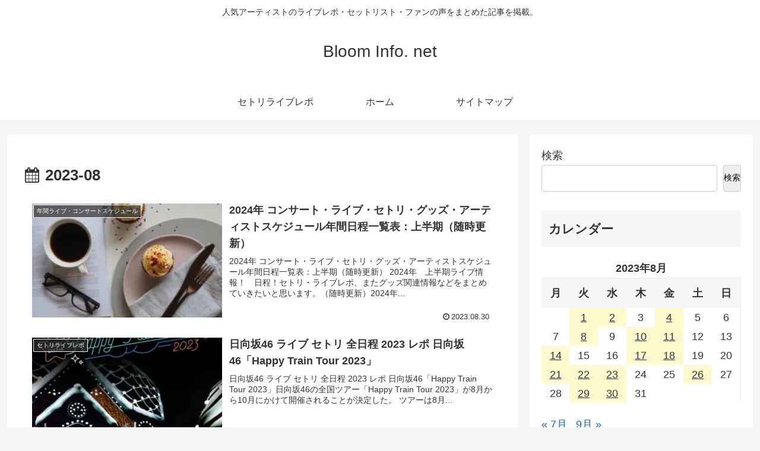

--- FILE ---
content_type: text/html; charset=UTF-8
request_url: https://jununderthesamesky.com/2023/08/
body_size: 21193
content:
<!doctype html>
<html lang="ja">
<head>
<meta charset="utf-8">
<meta name="viewport" content="width=device-width, initial-scale=1.0, viewport-fit=cover">
<meta name="referrer" content="no-referrer-when-downgrade">
<meta name="format-detection" content="telephone=no">
<!-- Global site tag (gtag.js) - Google Analytics -->
<style id='rinkerg-gutenberg-rinker-style-inline-css'>.wp-block-create-block-block{background-color:#21759b;color:#fff;padding:2px}</style><style id='global-styles-inline-css'>:root{--wp--preset--aspect-ratio--square:1;--wp--preset--aspect-ratio--4-3: 4/3;--wp--preset--aspect-ratio--3-4: 3/4;--wp--preset--aspect-ratio--3-2: 3/2;--wp--preset--aspect-ratio--2-3: 2/3;--wp--preset--aspect-ratio--16-9: 16/9;--wp--preset--aspect-ratio--9-16: 9/16;--wp--preset--color--black:#000;--wp--preset--color--cyan-bluish-gray:#abb8c3;--wp--preset--color--white:#fff;--wp--preset--color--pale-pink:#f78da7;--wp--preset--color--vivid-red:#cf2e2e;--wp--preset--color--luminous-vivid-orange:#ff6900;--wp--preset--color--luminous-vivid-amber:#fcb900;--wp--preset--color--light-green-cyan:#7bdcb5;--wp--preset--color--vivid-green-cyan:#00d084;--wp--preset--color--pale-cyan-blue:#8ed1fc;--wp--preset--color--vivid-cyan-blue:#0693e3;--wp--preset--color--vivid-purple:#9b51e0;--wp--preset--color--key-color:#19448e;--wp--preset--color--red:#e60033;--wp--preset--color--pink:#e95295;--wp--preset--color--purple:#884898;--wp--preset--color--deep:#55295b;--wp--preset--color--indigo:#1e50a2;--wp--preset--color--blue:#0095d9;--wp--preset--color--light-blue:#2ca9e1;--wp--preset--color--cyan:#00a3af;--wp--preset--color--teal:#007b43;--wp--preset--color--green:#3eb370;--wp--preset--color--light-green:#8bc34a;--wp--preset--color--lime:#c3d825;--wp--preset--color--yellow:#ffd900;--wp--preset--color--amber:#ffc107;--wp--preset--color--orange:#f39800;--wp--preset--color--deep-orange:#ea5506;--wp--preset--color--brown:#954e2a;--wp--preset--color--light-grey:#ddd;--wp--preset--color--grey:#949495;--wp--preset--color--dark-grey:#666;--wp--preset--color--cocoon-black:#333;--wp--preset--color--cocoon-white:#fff;--wp--preset--color--watery-blue:#f3fafe;--wp--preset--color--watery-yellow:#fff7cc;--wp--preset--color--watery-red:#fdf2f2;--wp--preset--color--watery-green:#ebf8f4;--wp--preset--color--ex-a:#fef4f4;--wp--preset--color--ex-b:#f8f4e6;--wp--preset--color--ex-c:#eaf4fc;--wp--preset--color--ex-d:#eaedf7;--wp--preset--color--ex-e:#e8ecef;--wp--preset--color--ex-f:#f8fbf8;--wp--preset--gradient--vivid-cyan-blue-to-vivid-purple:linear-gradient(135deg,#0693e3 0%,#9b51e0 100%);--wp--preset--gradient--light-green-cyan-to-vivid-green-cyan:linear-gradient(135deg,#7adcb4 0%,#00d082 100%);--wp--preset--gradient--luminous-vivid-amber-to-luminous-vivid-orange:linear-gradient(135deg,#fcb900 0%,#ff6900 100%);--wp--preset--gradient--luminous-vivid-orange-to-vivid-red:linear-gradient(135deg,#ff6900 0%,#cf2e2e 100%);--wp--preset--gradient--very-light-gray-to-cyan-bluish-gray:linear-gradient(135deg,#eee 0%,#a9b8c3 100%);--wp--preset--gradient--cool-to-warm-spectrum:linear-gradient(135deg,#4aeadc 0%,#9778d1 20%,#cf2aba 40%,#ee2c82 60%,#fb6962 80%,#fef84c 100%);--wp--preset--gradient--blush-light-purple:linear-gradient(135deg,#ffceec 0%,#9896f0 100%);--wp--preset--gradient--blush-bordeaux:linear-gradient(135deg,#fecda5 0%,#fe2d2d 50%,#6b003e 100%);--wp--preset--gradient--luminous-dusk:linear-gradient(135deg,#ffcb70 0%,#c751c0 50%,#4158d0 100%);--wp--preset--gradient--pale-ocean:linear-gradient(135deg,#fff5cb 0%,#b6e3d4 50%,#33a7b5 100%);--wp--preset--gradient--electric-grass:linear-gradient(135deg,#caf880 0%,#71ce7e 100%);--wp--preset--gradient--midnight:linear-gradient(135deg,#020381 0%,#2874fc 100%);--wp--preset--font-size--small:13px;--wp--preset--font-size--medium:20px;--wp--preset--font-size--large:36px;--wp--preset--font-size--x-large:42px;--wp--preset--spacing--20:.44rem;--wp--preset--spacing--30:.67rem;--wp--preset--spacing--40:1rem;--wp--preset--spacing--50:1.5rem;--wp--preset--spacing--60:2.25rem;--wp--preset--spacing--70:3.38rem;--wp--preset--spacing--80:5.06rem;--wp--preset--shadow--natural:6px 6px 9px rgba(0,0,0,.2);--wp--preset--shadow--deep:12px 12px 50px rgba(0,0,0,.4);--wp--preset--shadow--sharp:6px 6px 0 rgba(0,0,0,.2);--wp--preset--shadow--outlined:6px 6px 0 -3px #fff , 6px 6px #000;--wp--preset--shadow--crisp:6px 6px 0 #000}:root{--wp--style--global--content-size:840px;--wp--style--global--wide-size:1200px}:where(body) {margin:0}.wp-site-blocks>.alignleft{float:left;margin-right:2em}.wp-site-blocks>.alignright{float:right;margin-left:2em}.wp-site-blocks>.aligncenter{justify-content:center;margin-left:auto;margin-right:auto}:where(.wp-site-blocks) > * {margin-block-start:24px;margin-block-end:0}:where(.wp-site-blocks) > :first-child {margin-block-start:0}:where(.wp-site-blocks) > :last-child {margin-block-end:0}:root{--wp--style--block-gap:24px}:root :where(.is-layout-flow) > :first-child{margin-block-start:0}:root :where(.is-layout-flow) > :last-child{margin-block-end:0}:root :where(.is-layout-flow) > *{margin-block-start:24px;margin-block-end:0}:root :where(.is-layout-constrained) > :first-child{margin-block-start:0}:root :where(.is-layout-constrained) > :last-child{margin-block-end:0}:root :where(.is-layout-constrained) > *{margin-block-start:24px;margin-block-end:0}:root :where(.is-layout-flex){gap:24px}:root :where(.is-layout-grid){gap:24px}.is-layout-flow>.alignleft{float:left;margin-inline-start:0;margin-inline-end:2em}.is-layout-flow>.alignright{float:right;margin-inline-start:2em;margin-inline-end:0}.is-layout-flow>.aligncenter{margin-left:auto!important;margin-right:auto!important}.is-layout-constrained>.alignleft{float:left;margin-inline-start:0;margin-inline-end:2em}.is-layout-constrained>.alignright{float:right;margin-inline-start:2em;margin-inline-end:0}.is-layout-constrained>.aligncenter{margin-left:auto!important;margin-right:auto!important}.is-layout-constrained > :where(:not(.alignleft):not(.alignright):not(.alignfull)){max-width:var(--wp--style--global--content-size);margin-left:auto!important;margin-right:auto!important}.is-layout-constrained>.alignwide{max-width:var(--wp--style--global--wide-size)}body .is-layout-flex{display:flex}.is-layout-flex{flex-wrap:wrap;align-items:center}.is-layout-flex > :is(*, div){margin:0}body .is-layout-grid{display:grid}.is-layout-grid > :is(*, div){margin:0}body{padding-top:0;padding-right:0;padding-bottom:0;padding-left:0}:root :where(.wp-element-button, .wp-block-button__link){background-color:#32373c;border-width:0;color:#fff;font-family:inherit;font-size:inherit;font-style:inherit;font-weight:inherit;letter-spacing:inherit;line-height:inherit;padding-top: calc(0.667em + 2px);padding-right: calc(1.333em + 2px);padding-bottom: calc(0.667em + 2px);padding-left: calc(1.333em + 2px);text-decoration:none;text-transform:inherit}.has-black-color{color:var(--wp--preset--color--black)!important}.has-cyan-bluish-gray-color{color:var(--wp--preset--color--cyan-bluish-gray)!important}.has-white-color{color:var(--wp--preset--color--white)!important}.has-pale-pink-color{color:var(--wp--preset--color--pale-pink)!important}.has-vivid-red-color{color:var(--wp--preset--color--vivid-red)!important}.has-luminous-vivid-orange-color{color:var(--wp--preset--color--luminous-vivid-orange)!important}.has-luminous-vivid-amber-color{color:var(--wp--preset--color--luminous-vivid-amber)!important}.has-light-green-cyan-color{color:var(--wp--preset--color--light-green-cyan)!important}.has-vivid-green-cyan-color{color:var(--wp--preset--color--vivid-green-cyan)!important}.has-pale-cyan-blue-color{color:var(--wp--preset--color--pale-cyan-blue)!important}.has-vivid-cyan-blue-color{color:var(--wp--preset--color--vivid-cyan-blue)!important}.has-vivid-purple-color{color:var(--wp--preset--color--vivid-purple)!important}.has-key-color-color{color:var(--wp--preset--color--key-color)!important}.has-red-color{color:var(--wp--preset--color--red)!important}.has-pink-color{color:var(--wp--preset--color--pink)!important}.has-purple-color{color:var(--wp--preset--color--purple)!important}.has-deep-color{color:var(--wp--preset--color--deep)!important}.has-indigo-color{color:var(--wp--preset--color--indigo)!important}.has-blue-color{color:var(--wp--preset--color--blue)!important}.has-light-blue-color{color:var(--wp--preset--color--light-blue)!important}.has-cyan-color{color:var(--wp--preset--color--cyan)!important}.has-teal-color{color:var(--wp--preset--color--teal)!important}.has-green-color{color:var(--wp--preset--color--green)!important}.has-light-green-color{color:var(--wp--preset--color--light-green)!important}.has-lime-color{color:var(--wp--preset--color--lime)!important}.has-yellow-color{color:var(--wp--preset--color--yellow)!important}.has-amber-color{color:var(--wp--preset--color--amber)!important}.has-orange-color{color:var(--wp--preset--color--orange)!important}.has-deep-orange-color{color:var(--wp--preset--color--deep-orange)!important}.has-brown-color{color:var(--wp--preset--color--brown)!important}.has-light-grey-color{color:var(--wp--preset--color--light-grey)!important}.has-grey-color{color:var(--wp--preset--color--grey)!important}.has-dark-grey-color{color:var(--wp--preset--color--dark-grey)!important}.has-cocoon-black-color{color:var(--wp--preset--color--cocoon-black)!important}.has-cocoon-white-color{color:var(--wp--preset--color--cocoon-white)!important}.has-watery-blue-color{color:var(--wp--preset--color--watery-blue)!important}.has-watery-yellow-color{color:var(--wp--preset--color--watery-yellow)!important}.has-watery-red-color{color:var(--wp--preset--color--watery-red)!important}.has-watery-green-color{color:var(--wp--preset--color--watery-green)!important}.has-ex-a-color{color:var(--wp--preset--color--ex-a)!important}.has-ex-b-color{color:var(--wp--preset--color--ex-b)!important}.has-ex-c-color{color:var(--wp--preset--color--ex-c)!important}.has-ex-d-color{color:var(--wp--preset--color--ex-d)!important}.has-ex-e-color{color:var(--wp--preset--color--ex-e)!important}.has-ex-f-color{color:var(--wp--preset--color--ex-f)!important}.has-black-background-color{background-color:var(--wp--preset--color--black)!important}.has-cyan-bluish-gray-background-color{background-color:var(--wp--preset--color--cyan-bluish-gray)!important}.has-white-background-color{background-color:var(--wp--preset--color--white)!important}.has-pale-pink-background-color{background-color:var(--wp--preset--color--pale-pink)!important}.has-vivid-red-background-color{background-color:var(--wp--preset--color--vivid-red)!important}.has-luminous-vivid-orange-background-color{background-color:var(--wp--preset--color--luminous-vivid-orange)!important}.has-luminous-vivid-amber-background-color{background-color:var(--wp--preset--color--luminous-vivid-amber)!important}.has-light-green-cyan-background-color{background-color:var(--wp--preset--color--light-green-cyan)!important}.has-vivid-green-cyan-background-color{background-color:var(--wp--preset--color--vivid-green-cyan)!important}.has-pale-cyan-blue-background-color{background-color:var(--wp--preset--color--pale-cyan-blue)!important}.has-vivid-cyan-blue-background-color{background-color:var(--wp--preset--color--vivid-cyan-blue)!important}.has-vivid-purple-background-color{background-color:var(--wp--preset--color--vivid-purple)!important}.has-key-color-background-color{background-color:var(--wp--preset--color--key-color)!important}.has-red-background-color{background-color:var(--wp--preset--color--red)!important}.has-pink-background-color{background-color:var(--wp--preset--color--pink)!important}.has-purple-background-color{background-color:var(--wp--preset--color--purple)!important}.has-deep-background-color{background-color:var(--wp--preset--color--deep)!important}.has-indigo-background-color{background-color:var(--wp--preset--color--indigo)!important}.has-blue-background-color{background-color:var(--wp--preset--color--blue)!important}.has-light-blue-background-color{background-color:var(--wp--preset--color--light-blue)!important}.has-cyan-background-color{background-color:var(--wp--preset--color--cyan)!important}.has-teal-background-color{background-color:var(--wp--preset--color--teal)!important}.has-green-background-color{background-color:var(--wp--preset--color--green)!important}.has-light-green-background-color{background-color:var(--wp--preset--color--light-green)!important}.has-lime-background-color{background-color:var(--wp--preset--color--lime)!important}.has-yellow-background-color{background-color:var(--wp--preset--color--yellow)!important}.has-amber-background-color{background-color:var(--wp--preset--color--amber)!important}.has-orange-background-color{background-color:var(--wp--preset--color--orange)!important}.has-deep-orange-background-color{background-color:var(--wp--preset--color--deep-orange)!important}.has-brown-background-color{background-color:var(--wp--preset--color--brown)!important}.has-light-grey-background-color{background-color:var(--wp--preset--color--light-grey)!important}.has-grey-background-color{background-color:var(--wp--preset--color--grey)!important}.has-dark-grey-background-color{background-color:var(--wp--preset--color--dark-grey)!important}.has-cocoon-black-background-color{background-color:var(--wp--preset--color--cocoon-black)!important}.has-cocoon-white-background-color{background-color:var(--wp--preset--color--cocoon-white)!important}.has-watery-blue-background-color{background-color:var(--wp--preset--color--watery-blue)!important}.has-watery-yellow-background-color{background-color:var(--wp--preset--color--watery-yellow)!important}.has-watery-red-background-color{background-color:var(--wp--preset--color--watery-red)!important}.has-watery-green-background-color{background-color:var(--wp--preset--color--watery-green)!important}.has-ex-a-background-color{background-color:var(--wp--preset--color--ex-a)!important}.has-ex-b-background-color{background-color:var(--wp--preset--color--ex-b)!important}.has-ex-c-background-color{background-color:var(--wp--preset--color--ex-c)!important}.has-ex-d-background-color{background-color:var(--wp--preset--color--ex-d)!important}.has-ex-e-background-color{background-color:var(--wp--preset--color--ex-e)!important}.has-ex-f-background-color{background-color:var(--wp--preset--color--ex-f)!important}.has-black-border-color{border-color:var(--wp--preset--color--black)!important}.has-cyan-bluish-gray-border-color{border-color:var(--wp--preset--color--cyan-bluish-gray)!important}.has-white-border-color{border-color:var(--wp--preset--color--white)!important}.has-pale-pink-border-color{border-color:var(--wp--preset--color--pale-pink)!important}.has-vivid-red-border-color{border-color:var(--wp--preset--color--vivid-red)!important}.has-luminous-vivid-orange-border-color{border-color:var(--wp--preset--color--luminous-vivid-orange)!important}.has-luminous-vivid-amber-border-color{border-color:var(--wp--preset--color--luminous-vivid-amber)!important}.has-light-green-cyan-border-color{border-color:var(--wp--preset--color--light-green-cyan)!important}.has-vivid-green-cyan-border-color{border-color:var(--wp--preset--color--vivid-green-cyan)!important}.has-pale-cyan-blue-border-color{border-color:var(--wp--preset--color--pale-cyan-blue)!important}.has-vivid-cyan-blue-border-color{border-color:var(--wp--preset--color--vivid-cyan-blue)!important}.has-vivid-purple-border-color{border-color:var(--wp--preset--color--vivid-purple)!important}.has-key-color-border-color{border-color:var(--wp--preset--color--key-color)!important}.has-red-border-color{border-color:var(--wp--preset--color--red)!important}.has-pink-border-color{border-color:var(--wp--preset--color--pink)!important}.has-purple-border-color{border-color:var(--wp--preset--color--purple)!important}.has-deep-border-color{border-color:var(--wp--preset--color--deep)!important}.has-indigo-border-color{border-color:var(--wp--preset--color--indigo)!important}.has-blue-border-color{border-color:var(--wp--preset--color--blue)!important}.has-light-blue-border-color{border-color:var(--wp--preset--color--light-blue)!important}.has-cyan-border-color{border-color:var(--wp--preset--color--cyan)!important}.has-teal-border-color{border-color:var(--wp--preset--color--teal)!important}.has-green-border-color{border-color:var(--wp--preset--color--green)!important}.has-light-green-border-color{border-color:var(--wp--preset--color--light-green)!important}.has-lime-border-color{border-color:var(--wp--preset--color--lime)!important}.has-yellow-border-color{border-color:var(--wp--preset--color--yellow)!important}.has-amber-border-color{border-color:var(--wp--preset--color--amber)!important}.has-orange-border-color{border-color:var(--wp--preset--color--orange)!important}.has-deep-orange-border-color{border-color:var(--wp--preset--color--deep-orange)!important}.has-brown-border-color{border-color:var(--wp--preset--color--brown)!important}.has-light-grey-border-color{border-color:var(--wp--preset--color--light-grey)!important}.has-grey-border-color{border-color:var(--wp--preset--color--grey)!important}.has-dark-grey-border-color{border-color:var(--wp--preset--color--dark-grey)!important}.has-cocoon-black-border-color{border-color:var(--wp--preset--color--cocoon-black)!important}.has-cocoon-white-border-color{border-color:var(--wp--preset--color--cocoon-white)!important}.has-watery-blue-border-color{border-color:var(--wp--preset--color--watery-blue)!important}.has-watery-yellow-border-color{border-color:var(--wp--preset--color--watery-yellow)!important}.has-watery-red-border-color{border-color:var(--wp--preset--color--watery-red)!important}.has-watery-green-border-color{border-color:var(--wp--preset--color--watery-green)!important}.has-ex-a-border-color{border-color:var(--wp--preset--color--ex-a)!important}.has-ex-b-border-color{border-color:var(--wp--preset--color--ex-b)!important}.has-ex-c-border-color{border-color:var(--wp--preset--color--ex-c)!important}.has-ex-d-border-color{border-color:var(--wp--preset--color--ex-d)!important}.has-ex-e-border-color{border-color:var(--wp--preset--color--ex-e)!important}.has-ex-f-border-color{border-color:var(--wp--preset--color--ex-f)!important}.has-vivid-cyan-blue-to-vivid-purple-gradient-background{background:var(--wp--preset--gradient--vivid-cyan-blue-to-vivid-purple)!important}.has-light-green-cyan-to-vivid-green-cyan-gradient-background{background:var(--wp--preset--gradient--light-green-cyan-to-vivid-green-cyan)!important}.has-luminous-vivid-amber-to-luminous-vivid-orange-gradient-background{background:var(--wp--preset--gradient--luminous-vivid-amber-to-luminous-vivid-orange)!important}.has-luminous-vivid-orange-to-vivid-red-gradient-background{background:var(--wp--preset--gradient--luminous-vivid-orange-to-vivid-red)!important}.has-very-light-gray-to-cyan-bluish-gray-gradient-background{background:var(--wp--preset--gradient--very-light-gray-to-cyan-bluish-gray)!important}.has-cool-to-warm-spectrum-gradient-background{background:var(--wp--preset--gradient--cool-to-warm-spectrum)!important}.has-blush-light-purple-gradient-background{background:var(--wp--preset--gradient--blush-light-purple)!important}.has-blush-bordeaux-gradient-background{background:var(--wp--preset--gradient--blush-bordeaux)!important}.has-luminous-dusk-gradient-background{background:var(--wp--preset--gradient--luminous-dusk)!important}.has-pale-ocean-gradient-background{background:var(--wp--preset--gradient--pale-ocean)!important}.has-electric-grass-gradient-background{background:var(--wp--preset--gradient--electric-grass)!important}.has-midnight-gradient-background{background:var(--wp--preset--gradient--midnight)!important}.has-small-font-size{font-size:var(--wp--preset--font-size--small)!important}.has-medium-font-size{font-size:var(--wp--preset--font-size--medium)!important}.has-large-font-size{font-size:var(--wp--preset--font-size--large)!important}.has-x-large-font-size{font-size:var(--wp--preset--font-size--x-large)!important}:root :where(.wp-block-pullquote){font-size:1.5em;line-height:1.6}</style><link rel='stylesheet' id='wpo_min-header-0-css' href='https://jununderthesamesky.com/wp-content/cache/wpo-minify/1769655305/assets/wpo-minify-header-f2654300.min.css?fver=20260129025530' media='all'/><style>.yyi-rinker-images{display:flex;justify-content:center;align-items:center;position:relative}div.yyi-rinker-image img.yyi-rinker-main-img.hidden{display:none}.yyi-rinker-images-arrow{cursor:pointer;position:absolute;top:50%;display:block;margin-top:-11px;opacity:.6;width:22px}.yyi-rinker-images-arrow-left{left:-10px}.yyi-rinker-images-arrow-right{right:-10px}.yyi-rinker-images-arrow-left.hidden{display:none}.yyi-rinker-images-arrow-right.hidden{display:none}div.yyi-rinker-contents.yyi-rinker-design-tate div.yyi-rinker-box{flex-direction:column}div.yyi-rinker-contents.yyi-rinker-design-slim div.yyi-rinker-box .yyi-rinker-links{flex-direction:column}div.yyi-rinker-contents.yyi-rinker-design-slim div.yyi-rinker-info{width:100%}div.yyi-rinker-contents.yyi-rinker-design-slim .yyi-rinker-title{text-align:center}div.yyi-rinker-contents.yyi-rinker-design-slim .yyi-rinker-links{text-align:center}div.yyi-rinker-contents.yyi-rinker-design-slim .yyi-rinker-image{margin:auto}div.yyi-rinker-contents.yyi-rinker-design-slim div.yyi-rinker-info ul.yyi-rinker-links li{align-self:stretch}div.yyi-rinker-contents.yyi-rinker-design-slim div.yyi-rinker-box div.yyi-rinker-info{padding:0}div.yyi-rinker-contents.yyi-rinker-design-slim div.yyi-rinker-box{flex-direction:column;padding:14px 5px 0}.yyi-rinker-design-slim div.yyi-rinker-box div.yyi-rinker-info{text-align:center}.yyi-rinker-design-slim div.price-box span.price{display:block}div.yyi-rinker-contents.yyi-rinker-design-slim div.yyi-rinker-info div.yyi-rinker-title a{font-size:16px}div.yyi-rinker-contents.yyi-rinker-design-slim ul.yyi-rinker-links li.amazonkindlelink:before,div.yyi-rinker-contents.yyi-rinker-design-slim ul.yyi-rinker-links li.amazonlink:before,div.yyi-rinker-contents.yyi-rinker-design-slim ul.yyi-rinker-links li.rakutenlink:before,div.yyi-rinker-contents.yyi-rinker-design-slim ul.yyi-rinker-links li.yahoolink:before,div.yyi-rinker-contents.yyi-rinker-design-slim ul.yyi-rinker-links li.mercarilink:before{font-size:12px}div.yyi-rinker-contents.yyi-rinker-design-slim ul.yyi-rinker-links li a{font-size:13px}.entry-content ul.yyi-rinker-links li{padding:0}div.yyi-rinker-contents .yyi-rinker-attention.attention_desing_right_ribbon{width:89px;height:91px;position:absolute;top:-1px;right:-1px;left:auto;overflow:hidden}div.yyi-rinker-contents .yyi-rinker-attention.attention_desing_right_ribbon span{display:inline-block;width:146px;position:absolute;padding:4px 0;left:-13px;top:12px;text-align:center;font-size:12px;line-height:24px;-webkit-transform:rotate(45deg);transform:rotate(45deg);box-shadow:0 1px 3px rgba(0,0,0,.2)}div.yyi-rinker-contents .yyi-rinker-attention.attention_desing_right_ribbon{background:none}.yyi-rinker-attention.attention_desing_right_ribbon .yyi-rinker-attention-after,.yyi-rinker-attention.attention_desing_right_ribbon .yyi-rinker-attention-before{display:none}div.yyi-rinker-use-right_ribbon div.yyi-rinker-title{margin-right:2rem}</style><script async src="https://www.googletagmanager.com/gtag/js?id=G-1M6DLKK4TV"></script>
<script>window.dataLayer=window.dataLayer||[];function gtag(){dataLayer.push(arguments);}gtag('js',new Date());gtag('config','G-1M6DLKK4TV');</script>
<!-- preconnect dns-prefetch -->
<link rel="preconnect dns-prefetch" href="//www.googletagmanager.com">
<link rel="preconnect dns-prefetch" href="//www.google-analytics.com">
<link rel="preconnect dns-prefetch" href="//ajax.googleapis.com">
<link rel="preconnect dns-prefetch" href="//cdnjs.cloudflare.com">
<link rel="preconnect dns-prefetch" href="//pagead2.googlesyndication.com">
<link rel="preconnect dns-prefetch" href="//googleads.g.doubleclick.net">
<link rel="preconnect dns-prefetch" href="//tpc.googlesyndication.com">
<link rel="preconnect dns-prefetch" href="//ad.doubleclick.net">
<link rel="preconnect dns-prefetch" href="//www.gstatic.com">
<link rel="preconnect dns-prefetch" href="//cse.google.com">
<link rel="preconnect dns-prefetch" href="//fonts.gstatic.com">
<link rel="preconnect dns-prefetch" href="//fonts.googleapis.com">
<link rel="preconnect dns-prefetch" href="//cms.quantserve.com">
<link rel="preconnect dns-prefetch" href="//secure.gravatar.com">
<link rel="preconnect dns-prefetch" href="//cdn.syndication.twimg.com">
<link rel="preconnect dns-prefetch" href="//cdn.jsdelivr.net">
<link rel="preconnect dns-prefetch" href="//cdn.mathjax.org">
<link rel="preconnect dns-prefetch" href="//assets.pinterest.com">
<link rel="preconnect dns-prefetch" href="//images-fe.ssl-images-amazon.com">
<link rel="preconnect dns-prefetch" href="//completion.amazon.com">
<link rel="preconnect dns-prefetch" href="//m.media-amazon.com">
<link rel="preconnect dns-prefetch" href="//i.moshimo.com">
<link rel="preconnect dns-prefetch" href="//aml.valuecommerce.com">
<link rel="preconnect dns-prefetch" href="//dalc.valuecommerce.com">
<link rel="preconnect dns-prefetch" href="//dalb.valuecommerce.com">
<!-- Preload -->
<link rel="preload" as="font" type="font/woff" href="https://jununderthesamesky.com/wp-content/themes/cocoon-master/webfonts/icomoon/fonts/icomoon.woff?v=2.7.0.2" crossorigin="anonymous">
<link rel="preload" as="font" type="font/woff2" href="https://jununderthesamesky.com/wp-content/themes/cocoon-master/webfonts/fontawesome/fonts/fontawesome-webfont.woff2?v=4.7.0" crossorigin="anonymous">
<title>2023年8月 | Bloom Info. net</title>
<meta name='robots' content='noindex, follow'/>
<!-- OGP -->
<meta property="og:type" content="website">
<meta property="og:description" content="人気アーティストのライブレポ・セットリスト・ファンの声をまとめた記事を掲載。">
<meta property="og:title" content="2023年8月 | Bloom Info. net">
<meta property="og:url" content="https://jununderthesamesky.com/2023/08/">
<meta property="og:image" content="https://jununderthesamesky.com/wp-content/themes/cocoon-master/screenshot.jpg">
<meta property="og:site_name" content="Bloom Info. net">
<meta property="og:locale" content="ja_JP">
<meta property="article:published_time" content="2023-08-30T20:03:06+09:00"/>
<meta property="article:modified_time" content="2025-08-22T11:24:05+09:00"/>
<meta property="article:section" content="年間ライブ・コンサートスケジュール">
<meta property="article:section" content="2024年 上半期">
<meta property="article:section" content="セトリライブレポ">
<meta property="article:tag" content="concert">
<meta property="article:tag" content="日程">
<meta property="article:tag" content="artist">
<meta property="article:tag" content="コンサート">
<meta property="article:tag" content="schedule">
<meta property="article:tag" content="LIVE">
<meta property="article:tag" content="2024">
<meta property="article:tag" content="公演">
<meta property="article:tag" content="スケジュール">
<meta property="article:tag" content="セットリスト">
<meta property="article:tag" content="全日程">
<meta property="article:tag" content="setlist">
<!-- /OGP -->
<!-- Twitter Card -->
<meta name="twitter:card" content="summary_large_image">
<meta property="twitter:description" content="人気アーティストのライブレポ・セットリスト・ファンの声をまとめた記事を掲載。">
<meta property="twitter:title" content="2023年8月 | Bloom Info. net">
<meta property="twitter:url" content="https://jununderthesamesky.com/2023/08/">
<meta name="twitter:image" content="https://jununderthesamesky.com/wp-content/themes/cocoon-master/screenshot.jpg">
<meta name="twitter:domain" content="jununderthesamesky.com">
<!-- /Twitter Card -->
<link rel='dns-prefetch' href='//webfonts.xserver.jp'/>
<link rel='dns-prefetch' href='//cdnjs.cloudflare.com'/>
<link rel="alternate" type="application/rss+xml" title="Bloom Info. net &raquo; フィード" href="https://jununderthesamesky.com/feed/"/>
<link rel="alternate" type="application/rss+xml" title="Bloom Info. net &raquo; コメントフィード" href="https://jununderthesamesky.com/comments/feed/"/>
<!-- jununderthesamesky.com is managing ads with Advanced Ads 2.0.16 – https://wpadvancedads.com/ --><script id="junun-ready">window.advanced_ads_ready=function(e,a){a=a||"complete";var d=function(e){return"interactive"===a?"loading"!==e:"complete"===e};d(document.readyState)?e():document.addEventListener("readystatechange",(function(a){d(a.target.readyState)&&e()}),{once:"interactive"===a})},window.advanced_ads_ready_queue=window.advanced_ads_ready_queue||[];</script>
<script src="https://cdnjs.cloudflare.com/ajax/libs/jquery/3.6.1/jquery.min.js" id="jquery-core-js"></script>
<script src="https://cdnjs.cloudflare.com/ajax/libs/jquery-migrate/3.3.2/jquery-migrate.min.js" id="jquery-migrate-js"></script>
<script src="//webfonts.xserver.jp/js/xserverv3.js?fadein=0&amp;ver=2.0.9" id="typesquare_std-js"></script>
<!-- Cocoon next -->
<link rel="next" href="https://jununderthesamesky.com/2023/08/page/2/"/>
<!-- Cocoon canonical -->
<link rel="canonical" href="https://jununderthesamesky.com/2023/08/">
<noscript><style>.lazyload[data-src]{display:none!important}</style></noscript><style>.lazyload{background-image:none!important}.lazyload:before{background-image:none!important}</style><link rel="icon" href="https://jununderthesamesky.com/wp-content/uploads/2024/08/cropped-銭湯　四角　白　黒　シンプル　ロゴ-10-32x32.png" sizes="32x32"/>
<link rel="icon" href="https://jununderthesamesky.com/wp-content/uploads/2024/08/cropped-銭湯　四角　白　黒　シンプル　ロゴ-10-192x192.png" sizes="192x192"/>
<link rel="apple-touch-icon" href="https://jununderthesamesky.com/wp-content/uploads/2024/08/cropped-銭湯　四角　白　黒　シンプル　ロゴ-10-180x180.png"/>
<meta name="msapplication-TileImage" content="https://jununderthesamesky.com/wp-content/uploads/2024/08/cropped-銭湯　四角　白　黒　シンプル　ロゴ-10-270x270.png"/>
</head>
<body class="archive date wp-theme-cocoon-master body public-page page-body ff-hiragino fz-18px fw-400 hlt-center-logo-wrap ect-entry-card-wrap rect-entry-card-wrap scrollable-sidebar scrollable-main sidebar-right mblt-footer-mobile-buttons scrollable-mobile-buttons author-guest mobile-button-fmb no-mobile-sidebar no-sp-snippet font-awesome-4 thumb-wide aa-prefix-junun-" itemscope itemtype="https://schema.org/WebPage">
<div id="container" class="container cf">
<div id="header-container" class="header-container">
<div id="header-container-in" class="header-container-in hlt-center-logo">
<header id="header" class="header cf" itemscope itemtype="https://schema.org/WPHeader">
<div id="header-in" class="header-in wrap cf" itemscope itemtype="https://schema.org/WebSite">
<div class="tagline" itemprop="alternativeHeadline">人気アーティストのライブレポ・セットリスト・ファンの声をまとめた記事を掲載。</div>
<div class="logo logo-header logo-text"><a href="https://jununderthesamesky.com/" class="site-name site-name-text-link" itemprop="url"><span class="site-name-text" itemprop="name about">Bloom Info. net</span></a></div>
</div>
</header>
<!-- Navigation -->
<nav id="navi" class="navi cf" itemscope itemtype="https://schema.org/SiteNavigationElement">
<div id="navi-in" class="navi-in wrap cf">
<ul id="menu-%e3%82%b0%e3%83%ad%e3%83%bc%e3%83%90%e3%83%ab%e3%83%a1%e3%83%8b%e3%83%a5%e3%83%bc" class="menu-top menu-header menu-pc"><li id="menu-item-5700" class="menu-item menu-item-type-taxonomy menu-item-object-category menu-item-has-no-description"><a href="https://jununderthesamesky.com/category/setlist-livereport/"><div class="caption-wrap"><div class="item-label">セトリライブレポ</div></div></a></li>
<li id="menu-item-2091" class="menu-item menu-item-type-custom menu-item-object-custom menu-item-home menu-item-has-no-description"><a href="https://jununderthesamesky.com/"><div class="caption-wrap"><div class="item-label">ホーム</div></div></a></li>
<li id="menu-item-34" class="menu-item menu-item-type-post_type menu-item-object-page menu-item-has-no-description"><a href="https://jununderthesamesky.com/sitemap/"><div class="caption-wrap"><div class="item-label">サイトマップ</div></div></a></li>
</ul> </div><!-- /#navi-in -->
</nav>
<!-- /Navigation -->
</div><!-- /.header-container-in -->
</div><!-- /.header-container -->
<div id="content" class="content cf">
<div id="content-in" class="content-in wrap">
<main id="main" class="main" itemscope itemtype="https://schema.org/Blog">
<h1 id="archive-title" class="archive-title"><span class="fa fa-calendar" aria-hidden="true"></span>2023-08</h1>
<div id="list" class="list ect-entry-card front-page-type-index">
<a href="https://jununderthesamesky.com/live-report-2024/" class="entry-card-wrap a-wrap border-element cf" title="2024年 コンサート・ライブ・セトリ・グッズ・アーティストスケジュール年間日程一覧表：上半期（随時更新）">
<article id="post-26935" class="post-26935 entry-card e-card cf post type-post status-publish format-standard has-post-thumbnail hentry category-live-report-post category-live-report-2024-1-post category-setlist-livereport-post tag-concert-post tag-nittei-post tag-artist-post tag-concert1-post tag-schedule-post tag-live-post tag-2003-post tag-koen-post tag-sukedule-post tag-setlist1-post tag-zennittei-post tag-setlist-post">
<figure class="entry-card-thumb card-thumb e-card-thumb">
<img width="300" height="180" src="https://jununderthesamesky.com/wp-content/uploads/2022/12/coffee-3200073_1280-e1669859326696-300x180.jpg" class="entry-card-thumb-image card-thumb-image wp-post-image" alt="" decoding="async" fetchpriority="high"/> <span class="cat-label cat-label-2512">年間ライブ・コンサートスケジュール</span> </figure><!-- /.entry-card-thumb -->
<div class="entry-card-content card-content e-card-content">
<h2 class="entry-card-title card-title e-card-title" itemprop="headline">2024年 コンサート・ライブ・セトリ・グッズ・アーティストスケジュール年間日程一覧表：上半期（随時更新）</h2>
<div class="entry-card-snippet card-snippet e-card-snippet">
2024年 コンサート・ライブ・セトリ・グッズ・アーティストスケジュール年間日程一覧表：上半期（随時更新） 2024年　上半期ライブ情報！　日程！セトリ・ライブレポ、またグッズ関連情報などをまとめていきたいと思います。（随時更新）2024年... </div>
<div class="entry-card-meta card-meta e-card-meta">
<div class="entry-card-info e-card-info">
<span class="post-date"><span class="fa fa-clock-o" aria-hidden="true"></span><span class="entry-date">2023.08.30</span></span>
</div>
<div class="entry-card-categorys e-card-categorys"><span class="entry-category cat-label-1980">2024年 上半期</span><span class="entry-category cat-label-570">セトリライブレポ</span><span class="entry-category cat-label-2512">年間ライブ・コンサートスケジュール</span></div>
</div>
</div><!-- /.entry-card-content -->
</article>
</a>
<a href="https://jununderthesamesky.com/hinatazaka46-20230830/" class="entry-card-wrap a-wrap border-element cf" title="日向坂46 ライブ セトリ 全日程 2023  レポ   日向坂46「Happy Train Tour 2023」">
<article id="post-31673" class="post-31673 entry-card e-card cf post type-post status-publish format-standard has-post-thumbnail hentry category-setlist-livereport-post category-hinatazaka46-post tag-hinatazaka46-post">
<figure class="entry-card-thumb card-thumb e-card-thumb">
<img width="320" height="180" src="[data-uri]" class="entry-card-thumb-image card-thumb-image wp-post-image lazyload" alt="" decoding="async" data-src="https://jununderthesamesky.com/wp-content/uploads/2023/01/IMG_0440-e1691029262878-320x180.jpg" data-srcset="https://jununderthesamesky.com/wp-content/uploads/2023/01/IMG_0440-e1691029262878-320x180.jpg 320w, https://jununderthesamesky.com/wp-content/uploads/2023/01/IMG_0440-e1691029262878-120x68.jpg 120w, https://jununderthesamesky.com/wp-content/uploads/2023/01/IMG_0440-e1691029262878-160x90.jpg 160w" data-sizes="auto" data-eio-rwidth="320" data-eio-rheight="180"/><noscript><img width="320" height="180" src="https://jununderthesamesky.com/wp-content/uploads/2023/01/IMG_0440-e1691029262878-320x180.jpg" class="entry-card-thumb-image card-thumb-image wp-post-image" alt="" decoding="async" srcset="https://jununderthesamesky.com/wp-content/uploads/2023/01/IMG_0440-e1691029262878-320x180.jpg 320w, https://jununderthesamesky.com/wp-content/uploads/2023/01/IMG_0440-e1691029262878-120x68.jpg 120w, https://jununderthesamesky.com/wp-content/uploads/2023/01/IMG_0440-e1691029262878-160x90.jpg 160w" sizes="(max-width: 320px) 100vw, 320px" data-eio="l"/></noscript> <span class="cat-label cat-label-570">セトリライブレポ</span> </figure><!-- /.entry-card-thumb -->
<div class="entry-card-content card-content e-card-content">
<h2 class="entry-card-title card-title e-card-title" itemprop="headline">日向坂46 ライブ セトリ 全日程 2023 レポ 日向坂46「Happy Train Tour 2023」</h2>
<div class="entry-card-snippet card-snippet e-card-snippet">
日向坂46 ライブ セトリ 全日程 2023 レポ 日向坂46「Happy Train Tour 2023」日向坂46の全国ツアー「Happy Train Tour 2023」が8月から10月にかけて開催されることが決定した。 ツアーは8月... </div>
<div class="entry-card-meta card-meta e-card-meta">
<div class="entry-card-info e-card-info">
<span class="post-date"><span class="fa fa-clock-o" aria-hidden="true"></span><span class="entry-date">2023.08.29</span></span>
</div>
<div class="entry-card-categorys e-card-categorys"><span class="entry-category cat-label-570">セトリライブレポ</span><span class="entry-category cat-label-892">日向坂46</span></div>
</div>
</div><!-- /.entry-card-content -->
</article>
</a>
<a href="https://jununderthesamesky.com/king-prince-20230827/" class="entry-card-wrap a-wrap border-element cf" title="King &#038; Prince キンプリ ライブ 2023 セトリ 全日程 ライブレポ「King &#038; Prince  LIVE TOUR 2023 〜ピース〜」">
<article id="post-31941" class="post-31941 entry-card e-card cf post type-post status-publish format-standard has-post-thumbnail hentry category-setlist-livereport-post category-king-prince-post tag-king-prince-post tag-kinpuri-post">
<figure class="entry-card-thumb card-thumb e-card-thumb">
<img width="320" height="151" src="[data-uri]" class="entry-card-thumb-image card-thumb-image wp-post-image lazyload" alt="" decoding="async" data-src="https://jununderthesamesky.com/wp-content/uploads/2023/07/スクリーンショット-2023-07-03-10.34.25-e1688348101674-320x151.png" data-eio-rwidth="320" data-eio-rheight="151"/><noscript><img width="320" height="151" src="https://jununderthesamesky.com/wp-content/uploads/2023/07/スクリーンショット-2023-07-03-10.34.25-e1688348101674-320x151.png" class="entry-card-thumb-image card-thumb-image wp-post-image" alt="" decoding="async" data-eio="l"/></noscript> <span class="cat-label cat-label-570">セトリライブレポ</span> </figure><!-- /.entry-card-thumb -->
<div class="entry-card-content card-content e-card-content">
<h2 class="entry-card-title card-title e-card-title" itemprop="headline">King &#038; Prince キンプリ ライブ 2023 セトリ 全日程 ライブレポ「King &#038; Prince LIVE TOUR 2023 〜ピース〜」</h2>
<div class="entry-card-snippet card-snippet e-card-snippet">
King &amp; Prince キンプリ ライブ 2023 セトリ 全日程 ライブレポ「King &amp; Prince LIVE TOUR 2023 〜ピース〜」King &amp; Princeの5枚目となるオリジナルアルバム「ピース」が8月16日にリリ... </div>
<div class="entry-card-meta card-meta e-card-meta">
<div class="entry-card-info e-card-info">
<span class="post-date"><span class="fa fa-clock-o" aria-hidden="true"></span><span class="entry-date">2023.08.26</span></span>
</div>
<div class="entry-card-categorys e-card-categorys"><span class="entry-category cat-label-932">King &amp; Prince</span><span class="entry-category cat-label-570">セトリライブレポ</span></div>
</div>
</div><!-- /.entry-card-content -->
</article>
</a>
<a href="https://jununderthesamesky.com/saito-kazuyoshi-20230824/" class="entry-card-wrap a-wrap border-element cf" title="斉藤和義 ライブ セトリ 全日程 2023 レポ「KAZUYOSHI SAITO 30th Anniversary Live 1993-202330＜31 ～これからもヨロチクビーム～」">
<article id="post-30321" class="post-30321 entry-card e-card cf post type-post status-publish format-standard has-post-thumbnail hentry category-setlist-livereport-post category-saito-kazuyoshi-post tag-saitokazuyoshi-post">
<figure class="entry-card-thumb card-thumb e-card-thumb">
<img width="320" height="180" src="[data-uri]" class="entry-card-thumb-image card-thumb-image wp-post-image lazyload" alt="" decoding="async" data-src="https://jununderthesamesky.com/wp-content/uploads/2023/06/fmx560x560-e1686625301214-320x180.jpeg" data-srcset="https://jununderthesamesky.com/wp-content/uploads/2023/06/fmx560x560-e1686625301214-320x180.jpeg 320w, https://jununderthesamesky.com/wp-content/uploads/2023/06/fmx560x560-e1686625301214-120x68.jpeg 120w, https://jununderthesamesky.com/wp-content/uploads/2023/06/fmx560x560-e1686625301214-160x90.jpeg 160w" data-sizes="auto" data-eio-rwidth="320" data-eio-rheight="180"/><noscript><img width="320" height="180" src="https://jununderthesamesky.com/wp-content/uploads/2023/06/fmx560x560-e1686625301214-320x180.jpeg" class="entry-card-thumb-image card-thumb-image wp-post-image" alt="" decoding="async" srcset="https://jununderthesamesky.com/wp-content/uploads/2023/06/fmx560x560-e1686625301214-320x180.jpeg 320w, https://jununderthesamesky.com/wp-content/uploads/2023/06/fmx560x560-e1686625301214-120x68.jpeg 120w, https://jununderthesamesky.com/wp-content/uploads/2023/06/fmx560x560-e1686625301214-160x90.jpeg 160w" sizes="(max-width: 320px) 100vw, 320px" data-eio="l"/></noscript> <span class="cat-label cat-label-570">セトリライブレポ</span> </figure><!-- /.entry-card-thumb -->
<div class="entry-card-content card-content e-card-content">
<h2 class="entry-card-title card-title e-card-title" itemprop="headline">斉藤和義 ライブ セトリ 全日程 2023 レポ「KAZUYOSHI SAITO 30th Anniversary Live 1993-202330＜31 ～これからもヨロチクビーム～」</h2>
<div class="entry-card-snippet card-snippet e-card-snippet">
斉藤和義 ライブ セトリ 全日程 2023 レポKAZUYOSHI SAITO 30th Anniversary Live 1993-202330＜31 ～これからもヨロチクビーム～デビュー30周年を記念した全国ツアー『KAZUYOSHI ... </div>
<div class="entry-card-meta card-meta e-card-meta">
<div class="entry-card-info e-card-info">
<span class="post-date"><span class="fa fa-clock-o" aria-hidden="true"></span><span class="entry-date">2023.08.23</span></span>
</div>
<div class="entry-card-categorys e-card-categorys"><span class="entry-category cat-label-570">セトリライブレポ</span><span class="entry-category cat-label-1884">斉藤和義</span></div>
</div>
</div><!-- /.entry-card-content -->
</article>
</a>
<a href="https://jununderthesamesky.com/super-beaver-20230824/" class="entry-card-wrap a-wrap border-element cf" title="SUPER BEAVER ライブ セトリ 全日程 2023 レポ SUPER BEAVER「都会のラクダSP 〜サシ飲み五番勝負、ラクダグビグビ〜」 ">
<article id="post-30316" class="post-30316 entry-card e-card cf post type-post status-publish format-standard has-post-thumbnail hentry category-setlist-livereport-post category-super-beaver-post tag-super-beaver-post">
<figure class="entry-card-thumb card-thumb e-card-thumb">
<img width="283" height="180" src="[data-uri]" class="entry-card-thumb-image card-thumb-image wp-post-image lazyload" alt="" decoding="async" data-src="https://jununderthesamesky.com/wp-content/uploads/2023/06/50e7d557e6f225187cc84be8bf6d5c0a-scaled-e1686017423626-283x180.jpg" data-eio-rwidth="283" data-eio-rheight="180"/><noscript><img width="283" height="180" src="https://jununderthesamesky.com/wp-content/uploads/2023/06/50e7d557e6f225187cc84be8bf6d5c0a-scaled-e1686017423626-283x180.jpg" class="entry-card-thumb-image card-thumb-image wp-post-image" alt="" decoding="async" data-eio="l"/></noscript> <span class="cat-label cat-label-570">セトリライブレポ</span> </figure><!-- /.entry-card-thumb -->
<div class="entry-card-content card-content e-card-content">
<h2 class="entry-card-title card-title e-card-title" itemprop="headline">SUPER BEAVER ライブ セトリ 全日程 2023 レポ SUPER BEAVER「都会のラクダSP 〜サシ飲み五番勝負、ラクダグビグビ〜」 </h2>
<div class="entry-card-snippet card-snippet e-card-snippet">
SUPER BEAVER ライブ セトリ 全日程 2023 レポ 「都会のラクダSP 〜サシ飲み五番勝負、ラクダグビグビ〜」 SUPER BEAVERが、全国5ヶ所で新たな対バン・ツアーを開催決定。今回のツアーは「SUPER BEAVER「... </div>
<div class="entry-card-meta card-meta e-card-meta">
<div class="entry-card-info e-card-info">
<span class="post-date"><span class="fa fa-clock-o" aria-hidden="true"></span><span class="entry-date">2023.08.23</span></span>
</div>
<div class="entry-card-categorys e-card-categorys"><span class="entry-category cat-label-783">SUPER BEAVER</span><span class="entry-category cat-label-570">セトリライブレポ</span></div>
</div>
</div><!-- /.entry-card-content -->
</article>
</a>
<a href="https://jununderthesamesky.com/le-sserafim-20230823/" class="entry-card-wrap a-wrap border-element cf" title="LE SSERAFIM ルセラフィム ライブ 2023 セトリ 全日程 ライブレポ『2023 LE SSERAFIM TOUR ‘FLAME RISES’ IN JAPAN』">
<article id="post-32048" class="post-32048 entry-card e-card cf post type-post status-publish format-standard has-post-thumbnail hentry category-setlist-livereport-post category-le-sserafim-post tag-le-sserafim-post tag-lusera-post">
<figure class="entry-card-thumb card-thumb e-card-thumb">
<img width="320" height="180" src="[data-uri]" class="entry-card-thumb-image card-thumb-image wp-post-image lazyload" alt="" decoding="async" data-src="https://jununderthesamesky.com/wp-content/uploads/2023/07/45862-261-adbceb8e51b1f360acbcbb1f0f6a4292-1890x2700-1-e1688447918733-320x180.webp" data-srcset="https://jununderthesamesky.com/wp-content/uploads/2023/07/45862-261-adbceb8e51b1f360acbcbb1f0f6a4292-1890x2700-1-e1688447918733-320x180.webp 320w, https://jununderthesamesky.com/wp-content/uploads/2023/07/45862-261-adbceb8e51b1f360acbcbb1f0f6a4292-1890x2700-1-e1688447918733-120x68.webp 120w, https://jununderthesamesky.com/wp-content/uploads/2023/07/45862-261-adbceb8e51b1f360acbcbb1f0f6a4292-1890x2700-1-e1688447918733-160x90.webp 160w" data-sizes="auto" data-eio-rwidth="320" data-eio-rheight="180"/><noscript><img width="320" height="180" src="https://jununderthesamesky.com/wp-content/uploads/2023/07/45862-261-adbceb8e51b1f360acbcbb1f0f6a4292-1890x2700-1-e1688447918733-320x180.webp" class="entry-card-thumb-image card-thumb-image wp-post-image" alt="" decoding="async" srcset="https://jununderthesamesky.com/wp-content/uploads/2023/07/45862-261-adbceb8e51b1f360acbcbb1f0f6a4292-1890x2700-1-e1688447918733-320x180.webp 320w, https://jununderthesamesky.com/wp-content/uploads/2023/07/45862-261-adbceb8e51b1f360acbcbb1f0f6a4292-1890x2700-1-e1688447918733-120x68.webp 120w, https://jununderthesamesky.com/wp-content/uploads/2023/07/45862-261-adbceb8e51b1f360acbcbb1f0f6a4292-1890x2700-1-e1688447918733-160x90.webp 160w" sizes="(max-width: 320px) 100vw, 320px" data-eio="l"/></noscript> <span class="cat-label cat-label-570">セトリライブレポ</span> </figure><!-- /.entry-card-thumb -->
<div class="entry-card-content card-content e-card-content">
<h2 class="entry-card-title card-title e-card-title" itemprop="headline">LE SSERAFIM ルセラフィム ライブ 2023 セトリ 全日程 ライブレポ『2023 LE SSERAFIM TOUR ‘FLAME RISES’ IN JAPAN』</h2>
<div class="entry-card-snippet card-snippet e-card-snippet">
LE SSERAFIM ルセラフィム ライブ 2023 セトリ 全日程 ライブレポ2023 LE SSERAFIM TOUR ‘FLAME RISES’ IN JAPANLE SSERAFIMが、初のツアー「2023 LE SSERAFIM... </div>
<div class="entry-card-meta card-meta e-card-meta">
<div class="entry-card-info e-card-info">
<span class="post-date"><span class="fa fa-clock-o" aria-hidden="true"></span><span class="entry-date">2023.08.22</span></span>
</div>
<div class="entry-card-categorys e-card-categorys"><span class="entry-category cat-label-1947">LE SSERAFIM（ルセラフィム）</span><span class="entry-category cat-label-570">セトリライブレポ</span></div>
</div>
</div><!-- /.entry-card-content -->
</article>
</a>
<a href="https://jununderthesamesky.com/live-report-2023-2/" class="entry-card-wrap a-wrap border-element cf" title="2023年 コンサート・ライブ・セトリ・グッズ・アーティストスケジュール 年間日程一覧表：下半期（随時更新）">
<article id="post-33537" class="post-33537 entry-card e-card cf post type-post status-publish format-standard has-post-thumbnail hentry category-live-report-post category-live-report-2023-2-post category-setlist-livereport-post tag-setlist1-post tag-zennittei-post tag-nittei-post tag-setori-post tag-concert1-post tag-live1-post tag-live-post tag-2685-post tag-koen-post tag-artists-post tag-sukedule-post">
<figure class="entry-card-thumb card-thumb e-card-thumb">
<img width="320" height="180" src="[data-uri]" class="entry-card-thumb-image card-thumb-image wp-post-image lazyload" alt="" decoding="async" data-src="https://jununderthesamesky.com/wp-content/uploads/2022/06/IMG_9326-e1655252963543-320x180.jpg" data-srcset="https://jununderthesamesky.com/wp-content/uploads/2022/06/IMG_9326-e1655252963543-320x180.jpg 320w, https://jununderthesamesky.com/wp-content/uploads/2022/06/IMG_9326-e1655252963543-120x68.jpg 120w, https://jununderthesamesky.com/wp-content/uploads/2022/06/IMG_9326-e1655252963543-160x90.jpg 160w" data-sizes="auto" data-eio-rwidth="320" data-eio-rheight="180"/><noscript><img width="320" height="180" src="https://jununderthesamesky.com/wp-content/uploads/2022/06/IMG_9326-e1655252963543-320x180.jpg" class="entry-card-thumb-image card-thumb-image wp-post-image" alt="" decoding="async" srcset="https://jununderthesamesky.com/wp-content/uploads/2022/06/IMG_9326-e1655252963543-320x180.jpg 320w, https://jununderthesamesky.com/wp-content/uploads/2022/06/IMG_9326-e1655252963543-120x68.jpg 120w, https://jununderthesamesky.com/wp-content/uploads/2022/06/IMG_9326-e1655252963543-160x90.jpg 160w" sizes="(max-width: 320px) 100vw, 320px" data-eio="l"/></noscript> <span class="cat-label cat-label-2512">年間ライブ・コンサートスケジュール</span> </figure><!-- /.entry-card-thumb -->
<div class="entry-card-content card-content e-card-content">
<h2 class="entry-card-title card-title e-card-title" itemprop="headline">2023年 コンサート・ライブ・セトリ・グッズ・アーティストスケジュール 年間日程一覧表：下半期（随時更新）</h2>
<div class="entry-card-snippet card-snippet e-card-snippet">
2023年 コンサート・ライブ・セトリ・グッズ・アーティストスケジュール 年間日程一覧表：下半期（随時更新）2023年　下半期　ライブ情報　2023年　上半期はこちら   7月　8月　9月　10月　11月　12月  2023年　7月（6月3... </div>
<div class="entry-card-meta card-meta e-card-meta">
<div class="entry-card-info e-card-info">
<span class="post-date"><span class="fa fa-clock-o" aria-hidden="true"></span><span class="entry-date">2023.08.21</span></span>
</div>
<div class="entry-card-categorys e-card-categorys"><span class="entry-category cat-label-1977">2023年 下半期</span><span class="entry-category cat-label-570">セトリライブレポ</span><span class="entry-category cat-label-2512">年間ライブ・コンサートスケジュール</span></div>
</div>
</div><!-- /.entry-card-content -->
</article>
</a>
<a href="https://jununderthesamesky.com/lisa-2023100822/" class="entry-card-wrap a-wrap border-element cf" title="LiSA ライブ セトリ 2023 東京 Zepp Haneda  レポ「FC LiSA LAB Presents～FUN&#038;FANFARE～」">
<article id="post-35913" class="post-35913 entry-card e-card cf post type-post status-publish format-standard has-post-thumbnail hentry category-setlist-livereport-post category-lisa-post tag-lisa-post">
<figure class="entry-card-thumb card-thumb e-card-thumb">
<img width="320" height="180" src="[data-uri]" class="entry-card-thumb-image card-thumb-image wp-post-image lazyload" alt="" decoding="async" data-src="https://jununderthesamesky.com/wp-content/uploads/2023/01/white_00095-e1692163075221-320x180.jpg" data-srcset="https://jununderthesamesky.com/wp-content/uploads/2023/01/white_00095-e1692163075221-320x180.jpg 320w, https://jununderthesamesky.com/wp-content/uploads/2023/01/white_00095-e1692163075221-120x68.jpg 120w, https://jununderthesamesky.com/wp-content/uploads/2023/01/white_00095-e1692163075221-160x90.jpg 160w" data-sizes="auto" data-eio-rwidth="320" data-eio-rheight="180"/><noscript><img width="320" height="180" src="https://jununderthesamesky.com/wp-content/uploads/2023/01/white_00095-e1692163075221-320x180.jpg" class="entry-card-thumb-image card-thumb-image wp-post-image" alt="" decoding="async" srcset="https://jununderthesamesky.com/wp-content/uploads/2023/01/white_00095-e1692163075221-320x180.jpg 320w, https://jununderthesamesky.com/wp-content/uploads/2023/01/white_00095-e1692163075221-120x68.jpg 120w, https://jununderthesamesky.com/wp-content/uploads/2023/01/white_00095-e1692163075221-160x90.jpg 160w" sizes="(max-width: 320px) 100vw, 320px" data-eio="l"/></noscript> <span class="cat-label cat-label-570">セトリライブレポ</span> </figure><!-- /.entry-card-thumb -->
<div class="entry-card-content card-content e-card-content">
<h2 class="entry-card-title card-title e-card-title" itemprop="headline">LiSA ライブ セトリ 2023 東京 Zepp Haneda レポ「FC LiSA LAB Presents～FUN&#038;FANFARE～」</h2>
<div class="entry-card-snippet card-snippet e-card-snippet">
LiSA ライブ セトリ 2023 東京 Zepp Haneda レポ「FC LiSA LAB Presents～FUN&amp;FANFARE～」2023年、8月 FC LiSA LAB Presents～FUN&amp;FANFARE～の開催が決定。今... </div>
<div class="entry-card-meta card-meta e-card-meta">
<div class="entry-card-info e-card-info">
<span class="post-date"><span class="fa fa-clock-o" aria-hidden="true"></span><span class="entry-date">2023.08.21</span></span>
</div>
<div class="entry-card-categorys e-card-categorys"><span class="entry-category cat-label-2041">LiSA</span><span class="entry-category cat-label-570">セトリライブレポ</span></div>
</div>
</div><!-- /.entry-card-content -->
</article>
</a>
<a href="https://jununderthesamesky.com/nissy-20230819/" class="entry-card-wrap a-wrap border-element cf" title="Nissy ライブ セトリ 全日程 2023 レポ  Nissy Entertainment Park会員限定『10th Anniversary LIVE VIEWING TOUR 2023 -Nissy Meets You-』">
<article id="post-36055" class="post-36055 entry-card e-card cf post type-post status-publish format-standard has-post-thumbnail hentry category-setlist-livereport-post category-nissy-post tag-nissy-post">
<figure class="entry-card-thumb card-thumb e-card-thumb">
<img width="320" height="180" src="[data-uri]" class="entry-card-thumb-image card-thumb-image wp-post-image lazyload" alt="" decoding="async" data-src="https://jununderthesamesky.com/wp-content/uploads/2023/08/nissymeetyou-320x180.jpg" data-srcset="https://jununderthesamesky.com/wp-content/uploads/2023/08/nissymeetyou-320x180.jpg 320w, https://jununderthesamesky.com/wp-content/uploads/2023/08/nissymeetyou-120x68.jpg 120w, https://jununderthesamesky.com/wp-content/uploads/2023/08/nissymeetyou-160x90.jpg 160w" data-sizes="auto" data-eio-rwidth="320" data-eio-rheight="180"/><noscript><img width="320" height="180" src="https://jununderthesamesky.com/wp-content/uploads/2023/08/nissymeetyou-320x180.jpg" class="entry-card-thumb-image card-thumb-image wp-post-image" alt="" decoding="async" srcset="https://jununderthesamesky.com/wp-content/uploads/2023/08/nissymeetyou-320x180.jpg 320w, https://jununderthesamesky.com/wp-content/uploads/2023/08/nissymeetyou-120x68.jpg 120w, https://jununderthesamesky.com/wp-content/uploads/2023/08/nissymeetyou-160x90.jpg 160w" sizes="(max-width: 320px) 100vw, 320px" data-eio="l"/></noscript> <span class="cat-label cat-label-570">セトリライブレポ</span> </figure><!-- /.entry-card-thumb -->
<div class="entry-card-content card-content e-card-content">
<h2 class="entry-card-title card-title e-card-title" itemprop="headline">Nissy ライブ セトリ 全日程 2023 レポ Nissy Entertainment Park会員限定『10th Anniversary LIVE VIEWING TOUR 2023 -Nissy Meets You-』</h2>
<div class="entry-card-snippet card-snippet e-card-snippet">
Nissy ライブ セトリ 全日程 2023 レポ Nissy Entertainment Park会員限定10th Anniversary LIVE VIEWING TOUR 2023 -Nissy Meets You-2023年8月19... </div>
<div class="entry-card-meta card-meta e-card-meta">
<div class="entry-card-info e-card-info">
<span class="post-date"><span class="fa fa-clock-o" aria-hidden="true"></span><span class="entry-date">2023.08.18</span></span>
</div>
<div class="entry-card-categorys e-card-categorys"><span class="entry-category cat-label-1129">Nissy（西島隆弘）</span><span class="entry-category cat-label-570">セトリライブレポ</span></div>
</div>
</div><!-- /.entry-card-content -->
</article>
</a>
<a href="https://jununderthesamesky.com/news-20230819/" class="entry-card-wrap a-wrap border-element cf" title="NEWS ライブ セトリ 全日程 2023 レポ「NEWS 20th Anniversary LIVE 2023 NEWS EXPO」">
<article id="post-31929" class="post-31929 entry-card e-card cf post type-post status-publish format-standard has-post-thumbnail hentry category-setlist-livereport-post category-news-post tag-news-post">
<figure class="entry-card-thumb card-thumb e-card-thumb">
<img width="320" height="180" src="[data-uri]" class="entry-card-thumb-image card-thumb-image wp-post-image lazyload" alt="" decoding="async" data-src="https://jununderthesamesky.com/wp-content/uploads/2023/07/5c89f1402f9642fb265bb9fe5eef4-700x420-1-e1688346250516-320x180.jpg" data-srcset="https://jununderthesamesky.com/wp-content/uploads/2023/07/5c89f1402f9642fb265bb9fe5eef4-700x420-1-e1688346250516-320x180.jpg 320w, https://jununderthesamesky.com/wp-content/uploads/2023/07/5c89f1402f9642fb265bb9fe5eef4-700x420-1-e1688346250516-120x68.jpg 120w, https://jununderthesamesky.com/wp-content/uploads/2023/07/5c89f1402f9642fb265bb9fe5eef4-700x420-1-e1688346250516-160x90.jpg 160w" data-sizes="auto" data-eio-rwidth="320" data-eio-rheight="180"/><noscript><img width="320" height="180" src="https://jununderthesamesky.com/wp-content/uploads/2023/07/5c89f1402f9642fb265bb9fe5eef4-700x420-1-e1688346250516-320x180.jpg" class="entry-card-thumb-image card-thumb-image wp-post-image" alt="" decoding="async" srcset="https://jununderthesamesky.com/wp-content/uploads/2023/07/5c89f1402f9642fb265bb9fe5eef4-700x420-1-e1688346250516-320x180.jpg 320w, https://jununderthesamesky.com/wp-content/uploads/2023/07/5c89f1402f9642fb265bb9fe5eef4-700x420-1-e1688346250516-120x68.jpg 120w, https://jununderthesamesky.com/wp-content/uploads/2023/07/5c89f1402f9642fb265bb9fe5eef4-700x420-1-e1688346250516-160x90.jpg 160w" sizes="(max-width: 320px) 100vw, 320px" data-eio="l"/></noscript> <span class="cat-label cat-label-570">セトリライブレポ</span> </figure><!-- /.entry-card-thumb -->
<div class="entry-card-content card-content e-card-content">
<h2 class="entry-card-title card-title e-card-title" itemprop="headline">NEWS ライブ セトリ 全日程 2023 レポ「NEWS 20th Anniversary LIVE 2023 NEWS EXPO」</h2>
<div class="entry-card-snippet card-snippet e-card-snippet">
NEWS ライブ セトリ 全日程 2023 レポ「NEWS 20th Anniversary LIVE 2023 NEWS EXPO」今年9月15日に結成20周年を迎えるNEWS。NEWSが13thアルバム『NEWS EXPO』を8月9日に... </div>
<div class="entry-card-meta card-meta e-card-meta">
<div class="entry-card-info e-card-info">
<span class="post-date"><span class="fa fa-clock-o" aria-hidden="true"></span><span class="entry-date">2023.08.17</span></span>
</div>
<div class="entry-card-categorys e-card-categorys"><span class="entry-category cat-label-990">NEWS</span><span class="entry-category cat-label-570">セトリライブレポ</span></div>
</div>
</div><!-- /.entry-card-content -->
</article>
</a>
</div><!-- .list -->
<div class="pagination-next"><a href="https://jununderthesamesky.com/2023/08/page/2/" class="pagination-next-link key-btn">次のページ</a></div><div class="pagination">
<span aria-current="page" class="page-numbers current">1</span>
<a class="page-numbers" href="https://jununderthesamesky.com/2023/08/page/2/">2</a>
<a class="next page-numbers" href="https://jununderthesamesky.com/2023/08/page/2/"><span class="screen-reader-text">次へ</span><span class="fa fa-angle-right" aria-hidden="true"></span></a></div><!-- /.pagination -->
<div id="main-scroll" class="main-scroll">
<aside id="categories-2" class="widget widget-main-scroll widget_categories"><h2 class="widget-main-scroll-title main-widget-label widget-title">カテゴリー</h2>
<ul>
<li class="cat-item cat-item-2512"><a href="https://jununderthesamesky.com/category/live-report/"><span class="list-item-caption">年間ライブ・コンサートスケジュール</span><span class="post-count">8</span></a>
<ul class='children'>
<li class="cat-item cat-item-2814"><a href="https://jununderthesamesky.com/category/live-report/2027/"><span class="list-item-caption">2027年</span><span class="post-count">1</span></a>
</li>
<li class="cat-item cat-item-2747"><a href="https://jununderthesamesky.com/category/live-report/2026/"><span class="list-item-caption">2026年</span><span class="post-count">1</span></a>
</li>
</ul>
</li>
<li class="cat-item cat-item-2631"><a href="https://jununderthesamesky.com/category/live-report-2025-2/"><span class="list-item-caption">2025年 下半期</span><span class="post-count">1</span></a>
</li>
<li class="cat-item cat-item-2290"><a href="https://jununderthesamesky.com/category/2025-livereport-1/"><span class="list-item-caption">2025年上半期</span><span class="post-count">1</span></a>
</li>
<li class="cat-item cat-item-1979"><a href="https://jununderthesamesky.com/category/live-report-2024-2/"><span class="list-item-caption">2024年 下半期</span><span class="post-count">1</span></a>
</li>
<li class="cat-item cat-item-1980"><a href="https://jununderthesamesky.com/category/live-report-2024-1/"><span class="list-item-caption">2024年 上半期</span><span class="post-count">1</span></a>
</li>
<li class="cat-item cat-item-1977"><a href="https://jununderthesamesky.com/category/live-report-2023-2/"><span class="list-item-caption">2023年 下半期</span><span class="post-count">1</span></a>
</li>
<li class="cat-item cat-item-1978"><a href="https://jununderthesamesky.com/category/live-report-2023-1/"><span class="list-item-caption">2023年 上半期</span><span class="post-count">1</span></a>
</li>
<li class="cat-item cat-item-570"><a href="https://jununderthesamesky.com/category/setlist-livereport/"><span class="list-item-caption">セトリライブレポ</span><span class="post-count">1,005</span></a>
<ul class='children'>
<li class="cat-item cat-item-2808"><a href="https://jununderthesamesky.com/category/setlist-livereport/aska/"><span class="list-item-caption">ASKA</span><span class="post-count">1</span></a>
</li>
<li class="cat-item cat-item-2249"><a href="https://jununderthesamesky.com/category/setlist-livereport/team/"><span class="list-item-caption">&amp;TEAM</span><span class="post-count">5</span></a>
</li>
<li class="cat-item cat-item-1563"><a href="https://jununderthesamesky.com/category/setlist-livereport/a-group/"><span class="list-item-caption">Aぇ! group</span><span class="post-count">5</span></a>
</li>
<li class="cat-item cat-item-956"><a href="https://jununderthesamesky.com/category/setlist-livereport/a-b-c-z/"><span class="list-item-caption">A.B.C-Z</span><span class="post-count">5</span></a>
</li>
<li class="cat-item cat-item-1249"><a href="https://jununderthesamesky.com/category/setlist-livereport/ado/"><span class="list-item-caption">Ado</span><span class="post-count">7</span></a>
</li>
<li class="cat-item cat-item-939"><a href="https://jununderthesamesky.com/category/setlist-livereport/aespa/"><span class="list-item-caption">aespa</span><span class="post-count">7</span></a>
</li>
<li class="cat-item cat-item-947"><a href="https://jununderthesamesky.com/category/setlist-livereport/aiko/"><span class="list-item-caption">aiko</span><span class="post-count">7</span></a>
</li>
<li class="cat-item cat-item-1575"><a href="https://jununderthesamesky.com/category/setlist-livereport/aimer/"><span class="list-item-caption">Aimer</span><span class="post-count">3</span></a>
</li>
<li class="cat-item cat-item-2796"><a href="https://jununderthesamesky.com/category/setlist-livereport/aimers/"><span class="list-item-caption">AIMERS</span><span class="post-count">1</span></a>
</li>
<li class="cat-item cat-item-858"><a href="https://jununderthesamesky.com/category/setlist-livereport/alexandros/"><span class="list-item-caption">Alexandros</span><span class="post-count">11</span></a>
</li>
<li class="cat-item cat-item-2189"><a href="https://jununderthesamesky.com/category/setlist-livereport/ambitious-setlist-livereport/"><span class="list-item-caption">AmBitious</span><span class="post-count">3</span></a>
</li>
<li class="cat-item cat-item-1414"><a href="https://jununderthesamesky.com/category/setlist-livereport/babymetal/"><span class="list-item-caption">BABYMETAL</span><span class="post-count">2</span></a>
</li>
<li class="cat-item cat-item-2722"><a href="https://jununderthesamesky.com/category/setlist-livereport/babymonster/"><span class="list-item-caption">BABYMONSTER</span><span class="post-count">2</span></a>
</li>
<li class="cat-item cat-item-609"><a href="https://jununderthesamesky.com/category/setlist-livereport/back-number/"><span class="list-item-caption">back number</span><span class="post-count">4</span></a>
</li>
<li class="cat-item cat-item-1477"><a href="https://jununderthesamesky.com/category/setlist-livereport/backstreet-boys/"><span class="list-item-caption">BACKSTREET BOYS</span><span class="post-count">1</span></a>
</li>
<li class="cat-item cat-item-2798"><a href="https://jununderthesamesky.com/category/setlist-livereport/ballistik-boyz/"><span class="list-item-caption">BALLISTIK BOYZ</span><span class="post-count">2</span></a>
</li>
<li class="cat-item cat-item-1041"><a href="https://jununderthesamesky.com/category/setlist-livereport/befirst/"><span class="list-item-caption">BE:FIRST</span><span class="post-count">5</span></a>
</li>
<li class="cat-item cat-item-2719"><a href="https://jununderthesamesky.com/category/setlist-livereport/boynextdoor/"><span class="list-item-caption">BOYNEXTDOOR</span><span class="post-count">3</span></a>
</li>
<li class="cat-item cat-item-2193"><a href="https://jununderthesamesky.com/category/setlist-livereport/boys-be/"><span class="list-item-caption">Boys be</span><span class="post-count">2</span></a>
</li>
<li class="cat-item cat-item-2178"><a href="https://jununderthesamesky.com/category/setlist-livereport/bruno-mars/"><span class="list-item-caption">Bruno Mars</span><span class="post-count">1</span></a>
</li>
<li class="cat-item cat-item-1524"><a href="https://jununderthesamesky.com/category/setlist-livereport/bryan-adams/"><span class="list-item-caption">Bryan Adams</span><span class="post-count">1</span></a>
</li>
<li class="cat-item cat-item-1700"><a href="https://jununderthesamesky.com/category/setlist-livereport/blackpink/"><span class="list-item-caption">BLACKPINK</span><span class="post-count">2</span></a>
</li>
<li class="cat-item cat-item-2781"><a href="https://jununderthesamesky.com/category/setlist-livereport/bts/"><span class="list-item-caption">BTS</span><span class="post-count">3</span></a>
</li>
<li class="cat-item cat-item-1174"><a href="https://jununderthesamesky.com/category/setlist-livereport/bump-of-chicken-setlist-livereport/"><span class="list-item-caption">BUMP OF CHICKEN</span><span class="post-count">4</span></a>
</li>
<li class="cat-item cat-item-613"><a href="https://jununderthesamesky.com/category/setlist-livereport/bz/"><span class="list-item-caption">B’Z</span><span class="post-count">8</span></a>
</li>
<li class="cat-item cat-item-1451"><a href="https://jununderthesamesky.com/category/setlist-livereport/cigarettes-after-sex/"><span class="list-item-caption">Cigarettes After Sex</span><span class="post-count">1</span></a>
</li>
<li class="cat-item cat-item-2086"><a href="https://jununderthesamesky.com/category/setlist-livereport/coldplay/"><span class="list-item-caption">COLDPLAY（コールドプレイ）</span><span class="post-count">1</span></a>
</li>
<li class="cat-item cat-item-614"><a href="https://jununderthesamesky.com/category/setlist-livereport/cravity/"><span class="list-item-caption">CRAVITY</span><span class="post-count">5</span></a>
</li>
<li class="cat-item cat-item-1943"><a href="https://jununderthesamesky.com/category/setlist-livereport/crush/"><span class="list-item-caption">CRUSH</span><span class="post-count">1</span></a>
</li>
<li class="cat-item cat-item-2184"><a href="https://jununderthesamesky.com/category/setlist-livereport/da-ice/"><span class="list-item-caption">Da-iCE</span><span class="post-count">7</span></a>
</li>
<li class="cat-item cat-item-2773"><a href="https://jununderthesamesky.com/category/setlist-livereport/da-pump/"><span class="list-item-caption">DA PUMP</span><span class="post-count">2</span></a>
</li>
<li class="cat-item cat-item-1556"><a href="https://jununderthesamesky.com/category/setlist-livereport/deep-purple/"><span class="list-item-caption">DEEP PURPLE</span><span class="post-count">1</span></a>
</li>
<li class="cat-item cat-item-1907"><a href="https://jununderthesamesky.com/category/setlist-livereport/def-tech/"><span class="list-item-caption">Def Tech</span><span class="post-count">1</span></a>
</li>
<li class="cat-item cat-item-1648"><a href="https://jununderthesamesky.com/category/setlist-livereport/dish/"><span class="list-item-caption">DISH//</span><span class="post-count">6</span></a>
</li>
<li class="cat-item cat-item-1257"><a href="https://jununderthesamesky.com/category/setlist-livereport/dreams-come-true/"><span class="list-item-caption">DREAMS COME TRUE（ドリカム）</span><span class="post-count">4</span></a>
</li>
<li class="cat-item cat-item-2210"><a href="https://jununderthesamesky.com/category/setlist-livereport/ed-sheeran/"><span class="list-item-caption">Ed Sheeran（エド・シーラン）</span><span class="post-count">1</span></a>
</li>
<li class="cat-item cat-item-1636"><a href="https://jununderthesamesky.com/category/setlist-livereport/eric-clapton/"><span class="list-item-caption">ERIC CLAPTON</span><span class="post-count">1</span></a>
</li>
<li class="cat-item cat-item-1225"><a href="https://jununderthesamesky.com/category/setlist-livereport/ellegarden/"><span class="list-item-caption">ELLEGARDEN</span><span class="post-count">3</span></a>
</li>
<li class="cat-item cat-item-1228"><a href="https://jununderthesamesky.com/category/setlist-livereport/enhypen/"><span class="list-item-caption">ENHYPEN</span><span class="post-count">7</span></a>
</li>
<li class="cat-item cat-item-615"><a href="https://jununderthesamesky.com/category/setlist-livereport/exile/"><span class="list-item-caption">EXILE</span><span class="post-count">10</span></a>
</li>
<li class="cat-item cat-item-2728"><a href="https://jununderthesamesky.com/category/setlist-livereport/exile-atsushi/"><span class="list-item-caption">EXILE ATSUSHI</span><span class="post-count">2</span></a>
</li>
<li class="cat-item cat-item-2366"><a href="https://jununderthesamesky.com/category/setlist-livereport/exile-takahiro/"><span class="list-item-caption">EXILE TAKAHIRO</span><span class="post-count">4</span></a>
</li>
<li class="cat-item cat-item-1459"><a href="https://jununderthesamesky.com/category/setlist-livereport/exile-the-second/"><span class="list-item-caption">EXILE THE SECOND</span><span class="post-count">3</span></a>
</li>
<li class="cat-item cat-item-2325"><a href="https://jununderthesamesky.com/category/setlist-livereport/fantastics/"><span class="list-item-caption">FANTASTICS</span><span class="post-count">5</span></a>
</li>
<li class="cat-item cat-item-1952"><a href="https://jununderthesamesky.com/category/setlist-livereport/flumpool/"><span class="list-item-caption">flumpool</span><span class="post-count">5</span></a>
</li>
<li class="cat-item cat-item-2770"><a href="https://jununderthesamesky.com/category/setlist-livereport/g-dragon/"><span class="list-item-caption">G-DRAGON</span><span class="post-count">2</span></a>
</li>
<li class="cat-item cat-item-1589"><a href="https://jununderthesamesky.com/category/setlist-livereport/generations/"><span class="list-item-caption">GENERATIONS</span><span class="post-count">9</span></a>
</li>
<li class="cat-item cat-item-835"><a href="https://jununderthesamesky.com/category/setlist-livereport/glay/"><span class="list-item-caption">GLAY</span><span class="post-count">11</span></a>
</li>
<li class="cat-item cat-item-750"><a href="https://jununderthesamesky.com/category/setlist-livereport/gre4n/"><span class="list-item-caption">GRe4N BOYZ</span><span class="post-count">4</span></a>
</li>
<li class="cat-item cat-item-1005"><a href="https://jununderthesamesky.com/category/setlist-livereport/hey-say-jump/"><span class="list-item-caption">Hey! Say! JUMP</span><span class="post-count">7</span></a>
</li>
<li class="cat-item cat-item-1794"><a href="https://jununderthesamesky.com/category/setlist-livereport/hihi-jets/"><span class="list-item-caption">HiHi Jets</span><span class="post-count">2</span></a>
</li>
<li class="cat-item cat-item-682"><a href="https://jununderthesamesky.com/category/setlist-livereport/hyde/"><span class="list-item-caption">HYDE</span><span class="post-count">9</span></a>
</li>
<li class="cat-item cat-item-2834"><a href="https://jununderthesamesky.com/category/setlist-livereport/imp/"><span class="list-item-caption">IMP.</span><span class="post-count">2</span></a>
</li>
<li class="cat-item cat-item-2024"><a href="https://jununderthesamesky.com/category/setlist-livereport/imase/"><span class="list-item-caption">imase</span><span class="post-count">5</span></a>
</li>
<li class="cat-item cat-item-1279"><a href="https://jununderthesamesky.com/category/setlist-livereport/ini/"><span class="list-item-caption">INI</span><span class="post-count">4</span></a>
</li>
<li class="cat-item cat-item-2305"><a href="https://jununderthesamesky.com/category/setlist-livereport/iri/"><span class="list-item-caption">iri</span><span class="post-count">3</span></a>
</li>
<li class="cat-item cat-item-1490"><a href="https://jununderthesamesky.com/category/setlist-livereport/ive/"><span class="list-item-caption">IVE</span><span class="post-count">6</span></a>
</li>
<li class="cat-item cat-item-1498"><a href="https://jununderthesamesky.com/category/setlist-livereport/itzy/"><span class="list-item-caption">ITZY</span><span class="post-count">4</span></a>
</li>
<li class="cat-item cat-item-1008"><a href="https://jununderthesamesky.com/category/setlist-livereport/jo1/"><span class="list-item-caption">JO1</span><span class="post-count">8</span></a>
</li>
<li class="cat-item cat-item-1208"><a href="https://jununderthesamesky.com/category/setlist-livereport/j-jun/"><span class="list-item-caption">J-JUN ジェジュン</span><span class="post-count">6</span></a>
</li>
<li class="cat-item cat-item-2268"><a href="https://jununderthesamesky.com/category/setlist-livereport/juju/"><span class="list-item-caption">JUJU</span><span class="post-count">3</span></a>
</li>
<li class="cat-item cat-item-1363"><a href="https://jununderthesamesky.com/category/setlist-livereport/jr-exile/"><span class="list-item-caption">Jr.EXILE</span><span class="post-count">1</span></a>
</li>
<li class="cat-item cat-item-1427"><a href="https://jununderthesamesky.com/category/setlist-livereport/j-y-park/"><span class="list-item-caption">J.Y.Park</span><span class="post-count">1</span></a>
</li>
<li class="cat-item cat-item-1503"><a href="https://jununderthesamesky.com/category/setlist-livereport/kat-tun/"><span class="list-item-caption">KAT-TUN</span><span class="post-count">6</span></a>
</li>
<li class="cat-item cat-item-1213"><a href="https://jununderthesamesky.com/category/setlist-livereport/kcon/"><span class="list-item-caption">KCON (イベント）</span><span class="post-count">1</span></a>
</li>
<li class="cat-item cat-item-1741"><a href="https://jununderthesamesky.com/category/setlist-livereport/kep1er/"><span class="list-item-caption">Kep1er</span><span class="post-count">4</span></a>
</li>
<li class="cat-item cat-item-2800"><a href="https://jununderthesamesky.com/category/setlist-livereport/kid-phenomenon/"><span class="list-item-caption">KID PHENOMENON</span><span class="post-count">2</span></a>
</li>
<li class="cat-item cat-item-1324"><a href="https://jununderthesamesky.com/category/setlist-livereport/kiss/"><span class="list-item-caption">KISS</span><span class="post-count">1</span></a>
</li>
<li class="cat-item cat-item-740"><a href="https://jununderthesamesky.com/category/setlist-livereport/kis-my-ft2/"><span class="list-item-caption">Kis-My-Ft2</span><span class="post-count">5</span></a>
</li>
<li class="cat-item cat-item-608"><a href="https://jununderthesamesky.com/category/setlist-livereport/king-gnu/"><span class="list-item-caption">King Gnu</span><span class="post-count">6</span></a>
</li>
<li class="cat-item cat-item-932"><a href="https://jununderthesamesky.com/category/setlist-livereport/king-prince/"><span class="list-item-caption">King &amp; Prince</span><span class="post-count">7</span></a>
</li>
<li class="cat-item cat-item-862"><a href="https://jununderthesamesky.com/category/setlist-livereport/kinki-kids/"><span class="list-item-caption">Kinki Kids</span><span class="post-count">5</span></a>
</li>
<li class="cat-item cat-item-618"><a href="https://jununderthesamesky.com/category/setlist-livereport/larc/"><span class="list-item-caption">L&#039;Arc〜en〜Ciel（ラルク）</span><span class="post-count">4</span></a>
</li>
<li class="cat-item cat-item-2228"><a href="https://jununderthesamesky.com/category/setlist-livereport/ldh/"><span class="list-item-caption">LDH</span><span class="post-count">2</span></a>
</li>
<li class="cat-item cat-item-1947"><a href="https://jununderthesamesky.com/category/setlist-livereport/le-sserafim/"><span class="list-item-caption">LE SSERAFIM（ルセラフィム）</span><span class="post-count">4</span></a>
</li>
<li class="cat-item cat-item-2422"><a href="https://jununderthesamesky.com/category/setlist-livereport/lil/"><span class="list-item-caption">Lil かんさい</span><span class="post-count">1</span></a>
</li>
<li class="cat-item cat-item-2716"><a href="https://jununderthesamesky.com/category/setlist-livereport/lil-league/"><span class="list-item-caption">LIL LEAGUE</span><span class="post-count">4</span></a>
</li>
<li class="cat-item cat-item-2041"><a href="https://jununderthesamesky.com/category/setlist-livereport/lisa/"><span class="list-item-caption">LiSA</span><span class="post-count">7</span></a>
</li>
<li class="cat-item cat-item-1390"><a href="https://jununderthesamesky.com/category/setlist-livereport/little-glee-monster/"><span class="list-item-caption">Little Glee Monster（リトグリ）</span><span class="post-count">7</span></a>
</li>
<li class="cat-item cat-item-1719"><a href="https://jununderthesamesky.com/category/setlist-livereport/love-psychedelico/"><span class="list-item-caption">LOVE PSYCHEDELICO</span><span class="post-count">1</span></a>
</li>
<li class="cat-item cat-item-1253"><a href="https://jununderthesamesky.com/category/setlist-livereport/maroon5/"><span class="list-item-caption">MAROON5（マルーン５）</span><span class="post-count">1</span></a>
</li>
<li class="cat-item cat-item-2827"><a href="https://jununderthesamesky.com/category/setlist-livereport/m-flo/"><span class="list-item-caption">m-flo</span><span class="post-count">1</span></a>
</li>
<li class="cat-item cat-item-1736"><a href="https://jununderthesamesky.com/category/setlist-livereport/milet/"><span class="list-item-caption">milet</span><span class="post-count">5</span></a>
</li>
<li class="cat-item cat-item-2843"><a href="https://jununderthesamesky.com/category/setlist-livereport/milk/"><span class="list-item-caption">M!LK</span><span class="post-count">1</span></a>
</li>
<li class="cat-item cat-item-2704"><a href="https://jununderthesamesky.com/category/setlist-livereport/misamo/"><span class="list-item-caption">MISAMO</span><span class="post-count">1</span></a>
</li>
<li class="cat-item cat-item-714"><a href="https://jununderthesamesky.com/category/setlist-livereport/misia/"><span class="list-item-caption">MISIA</span><span class="post-count">12</span></a>
</li>
<li class="cat-item cat-item-1630"><a href="https://jununderthesamesky.com/category/setlist-livereport/miwa/"><span class="list-item-caption">miwa</span><span class="post-count">5</span></a>
</li>
<li class="cat-item cat-item-2791"><a href="https://jununderthesamesky.com/category/setlist-livereport/monsta-x/"><span class="list-item-caption">MONSTA X</span><span class="post-count">2</span></a>
</li>
<li class="cat-item cat-item-620"><a href="https://jununderthesamesky.com/category/setlist-livereport/my-first-story/"><span class="list-item-caption">MY FIRST STORY</span><span class="post-count">5</span></a>
</li>
<li class="cat-item cat-item-686"><a href="https://jununderthesamesky.com/category/setlist-livereport/my-hair-is-bad/"><span class="list-item-caption">My Hair is Bad</span><span class="post-count">1</span></a>
</li>
<li class="cat-item cat-item-604"><a href="https://jununderthesamesky.com/category/setlist-livereport/mr-children/"><span class="list-item-caption">Mr.Children(ミスチル）</span><span class="post-count">4</span></a>
</li>
<li class="cat-item cat-item-800"><a href="https://jununderthesamesky.com/category/setlist-livereport/mrs-green-apple/"><span class="list-item-caption">Mrs. GREEN APPLE</span><span class="post-count">9</span></a>
</li>
<li class="cat-item cat-item-2787"><a href="https://jununderthesamesky.com/category/setlist-livereport/n-a/"><span class="list-item-caption">N/A</span><span class="post-count">1</span></a>
</li>
<li class="cat-item cat-item-2092"><a href="https://jununderthesamesky.com/category/setlist-livereport/nct/"><span class="list-item-caption">NCT</span><span class="post-count">6</span></a>
</li>
<li class="cat-item cat-item-610"><a href="https://jununderthesamesky.com/category/setlist-livereport/nct127/"><span class="list-item-caption">NCT127</span><span class="post-count">3</span></a>
</li>
<li class="cat-item cat-item-1348"><a href="https://jununderthesamesky.com/category/setlist-livereport/nct-dream/"><span class="list-item-caption">NCT DREAM</span><span class="post-count">3</span></a>
</li>
<li class="cat-item cat-item-2764"><a href="https://jununderthesamesky.com/category/setlist-livereport/nct-ten/"><span class="list-item-caption">NCT TEN</span><span class="post-count">1</span></a>
</li>
<li class="cat-item cat-item-2102"><a href="https://jununderthesamesky.com/category/setlist-livereport/nct-wish/"><span class="list-item-caption">NCT WISH</span><span class="post-count">4</span></a>
</li>
<li class="cat-item cat-item-2454"><a href="https://jununderthesamesky.com/category/setlist-livereport/newjeans/"><span class="list-item-caption">NewJeans</span><span class="post-count">1</span></a>
</li>
<li class="cat-item cat-item-990"><a href="https://jununderthesamesky.com/category/setlist-livereport/news/"><span class="list-item-caption">NEWS</span><span class="post-count">6</span></a>
</li>
<li class="cat-item cat-item-1129"><a href="https://jununderthesamesky.com/category/setlist-livereport/nissy/"><span class="list-item-caption">Nissy（西島隆弘）</span><span class="post-count">3</span></a>
</li>
<li class="cat-item cat-item-906"><a href="https://jununderthesamesky.com/category/setlist-livereport/niziu/"><span class="list-item-caption">NiziU</span><span class="post-count">7</span></a>
</li>
<li class="cat-item cat-item-2724"><a href="https://jununderthesamesky.com/category/setlist-livereport/nmixx/"><span class="list-item-caption">NMIXX</span><span class="post-count">2</span></a>
</li>
<li class="cat-item cat-item-2204"><a href="https://jununderthesamesky.com/category/setlist-livereport/noa/"><span class="list-item-caption">NOA</span><span class="post-count">7</span></a>
</li>
<li class="cat-item cat-item-2740"><a href="https://jununderthesamesky.com/category/setlist-livereport/novelbright/"><span class="list-item-caption">Novelbright</span><span class="post-count">2</span></a>
</li>
<li class="cat-item cat-item-2817"><a href="https://jununderthesamesky.com/category/setlist-livereport/number_i/"><span class="list-item-caption">Number_i</span><span class="post-count">2</span></a>
</li>
<li class="cat-item cat-item-1060"><a href="https://jununderthesamesky.com/category/setlist-livereport/official-higedandism/"><span class="list-item-caption">Official髭男dism</span><span class="post-count">8</span></a>
</li>
<li class="cat-item cat-item-1712"><a href="https://jununderthesamesky.com/category/setlist-livereport/original-love/"><span class="list-item-caption">Original Love（オリジナルラブ）</span><span class="post-count">4</span></a>
</li>
<li class="cat-item cat-item-1419"><a href="https://jununderthesamesky.com/category/setlist-livereport/one-ok-rock/"><span class="list-item-caption">ONE OK ROCK（ワンオク）</span><span class="post-count">10</span></a>
</li>
<li class="cat-item cat-item-2823"><a href="https://jununderthesamesky.com/category/setlist-livereport/one-n-only/"><span class="list-item-caption">ONE N’ ONLY</span><span class="post-count">1</span></a>
</li>
<li class="cat-item cat-item-975"><a href="https://jununderthesamesky.com/category/setlist-livereport/perfume/"><span class="list-item-caption">Perfume</span><span class="post-count">5</span></a>
</li>
<li class="cat-item cat-item-1782"><a href="https://jununderthesamesky.com/category/setlist-livereport/radwimps/"><span class="list-item-caption">RADWIMPS</span><span class="post-count">3</span></a>
</li>
<li class="cat-item cat-item-1493"><a href="https://jununderthesamesky.com/category/setlist-livereport/red-hot-chili-peppers/"><span class="list-item-caption">RED HOT CHILI PEPPERS</span><span class="post-count">1</span></a>
</li>
<li class="cat-item cat-item-1681"><a href="https://jununderthesamesky.com/category/setlist-livereport/red-velvet/"><span class="list-item-caption">Red Velvet</span><span class="post-count">1</span></a>
</li>
<li class="cat-item cat-item-2180"><a href="https://jununderthesamesky.com/category/setlist-livereport/rockon-social-club/"><span class="list-item-caption">Rockon Social Club</span><span class="post-count">3</span></a>
</li>
<li class="cat-item cat-item-2766"><a href="https://jununderthesamesky.com/category/setlist-livereport/rize/"><span class="list-item-caption">RIZE</span><span class="post-count">1</span></a>
</li>
<li class="cat-item cat-item-2768"><a href="https://jununderthesamesky.com/category/setlist-livereport/riize/"><span class="list-item-caption">RIIZE</span><span class="post-count">4</span></a>
</li>
<li class="cat-item cat-item-2778"><a href="https://jununderthesamesky.com/category/setlist-livereport/psychic-fever/"><span class="list-item-caption">PSYCHIC FEVER</span><span class="post-count">3</span></a>
</li>
<li class="cat-item cat-item-1962"><a href="https://jununderthesamesky.com/category/setlist-livereport/sam-smith/"><span class="list-item-caption">SAM SMITH（サム・スミス）</span><span class="post-count">1</span></a>
</li>
<li class="cat-item cat-item-599"><a href="https://jununderthesamesky.com/category/setlist-livereport/saucy-dog/"><span class="list-item-caption">Saucy Dog</span><span class="post-count">6</span></a>
</li>
<li class="cat-item cat-item-968"><a href="https://jununderthesamesky.com/category/setlist-livereport/sekai-no-owari/"><span class="list-item-caption">SEKAI NO OWARI（セカオワ）</span><span class="post-count">8</span></a>
</li>
<li class="cat-item cat-item-1220"><a href="https://jununderthesamesky.com/category/setlist-livereport/seventeen/"><span class="list-item-caption">SEVENTEEN</span><span class="post-count">8</span></a>
</li>
<li class="cat-item cat-item-1941"><a href="https://jununderthesamesky.com/category/setlist-livereport/shinee/"><span class="list-item-caption">SHINee</span><span class="post-count">3</span></a>
</li>
<li class="cat-item cat-item-793"><a href="https://jununderthesamesky.com/category/setlist-livereport/shinee-onew/"><span class="list-item-caption">SHINee オンユ（ONEW）</span><span class="post-count">2</span></a>
</li>
<li class="cat-item cat-item-2167"><a href="https://jununderthesamesky.com/category/setlist-livereport/shishamo/"><span class="list-item-caption">SHISHAMO</span><span class="post-count">7</span></a>
</li>
<li class="cat-item cat-item-2847"><a href="https://jununderthesamesky.com/category/setlist-livereport/spyair/"><span class="list-item-caption">SPYAIR</span><span class="post-count">1</span></a>
</li>
<li class="cat-item cat-item-1537"><a href="https://jununderthesamesky.com/category/setlist-livereport/sting/"><span class="list-item-caption">STING</span><span class="post-count">1</span></a>
</li>
<li class="cat-item cat-item-1309"><a href="https://jununderthesamesky.com/category/setlist-livereport/sixtones/"><span class="list-item-caption">SixTONES</span><span class="post-count">6</span></a>
</li>
<li class="cat-item cat-item-1070"><a href="https://jununderthesamesky.com/category/setlist-livereport/snow-man/"><span class="list-item-caption">Snow Man</span><span class="post-count">7</span></a>
</li>
<li class="cat-item cat-item-2401"><a href="https://jununderthesamesky.com/category/setlist-livereport/starto/"><span class="list-item-caption">STARTO</span><span class="post-count">2</span></a>
</li>
<li class="cat-item cat-item-851"><a href="https://jununderthesamesky.com/category/setlist-livereport/steve-hackett/"><span class="list-item-caption">Steve Hackett （スティーブ ハケット）</span><span class="post-count">1</span></a>
</li>
<li class="cat-item cat-item-917"><a href="https://jununderthesamesky.com/category/setlist-livereport/stray-kids/"><span class="list-item-caption">Stray Kids</span><span class="post-count">6</span></a>
</li>
<li class="cat-item cat-item-783"><a href="https://jununderthesamesky.com/category/setlist-livereport/super-beaver/"><span class="list-item-caption">SUPER BEAVER</span><span class="post-count">24</span></a>
</li>
<li class="cat-item cat-item-865"><a href="https://jununderthesamesky.com/category/setlist-livereport/supereight/"><span class="list-item-caption">SUPER EIGHT</span><span class="post-count">8</span></a>
</li>
<li class="cat-item cat-item-1580"><a href="https://jununderthesamesky.com/category/setlist-livereport/super-junior/"><span class="list-item-caption">SUPER JUNIOR</span><span class="post-count">4</span></a>
</li>
<li class="cat-item cat-item-1797"><a href="https://jununderthesamesky.com/category/setlist-livereport/superfly/"><span class="list-item-caption">Superfly</span><span class="post-count">1</span></a>
</li>
<li class="cat-item cat-item-1378"><a href="https://jununderthesamesky.com/category/setlist-livereport/sumika/"><span class="list-item-caption">sumika</span><span class="post-count">6</span></a>
</li>
<li class="cat-item cat-item-2238"><a href="https://jununderthesamesky.com/category/setlist-livereport/taylor-swift/"><span class="list-item-caption">Taylor Swift</span><span class="post-count">1</span></a>
</li>
<li class="cat-item cat-item-2801"><a href="https://jununderthesamesky.com/category/setlist-livereport/the-jet-boy-bangerz/"><span class="list-item-caption">THE JET BOY BANGERZ</span><span class="post-count">3</span></a>
</li>
<li class="cat-item cat-item-727"><a href="https://jununderthesamesky.com/category/setlist-livereport/the-rampage/"><span class="list-item-caption">THE RAMPAGE</span><span class="post-count">12</span></a>
</li>
<li class="cat-item cat-item-1360"><a href="https://jununderthesamesky.com/category/setlist-livereport/the-yellow-monky/"><span class="list-item-caption">THE YELLOW MONKY</span><span class="post-count">1</span></a>
</li>
<li class="cat-item cat-item-1447"><a href="https://jununderthesamesky.com/category/setlist-livereport/the-vamps/"><span class="list-item-caption">THE VAMPS</span><span class="post-count">1</span></a>
</li>
<li class="cat-item cat-item-649"><a href="https://jununderthesamesky.com/category/setlist-livereport/timelesz/"><span class="list-item-caption">timelesz タイムレス</span><span class="post-count">8</span></a>
</li>
<li class="cat-item cat-item-2849"><a href="https://jununderthesamesky.com/category/setlist-livereport/tobe/"><span class="list-item-caption">TOBE</span><span class="post-count">4</span></a>
</li>
<li class="cat-item cat-item-2573"><a href="https://jununderthesamesky.com/category/setlist-livereport/txt/"><span class="list-item-caption">TOMORROW X TOGETHER</span><span class="post-count">4</span></a>
</li>
<li class="cat-item cat-item-1423"><a href="https://jununderthesamesky.com/category/setlist-livereport/travis-japan/"><span class="list-item-caption">Travis Japan（トラジャ）</span><span class="post-count">7</span></a>
</li>
<li class="cat-item cat-item-1238"><a href="https://jununderthesamesky.com/category/setlist-livereport/treasure/"><span class="list-item-caption">TREASURE</span><span class="post-count">7</span></a>
</li>
<li class="cat-item cat-item-1154"><a href="https://jununderthesamesky.com/category/setlist-livereport/twice/"><span class="list-item-caption">TWICE</span><span class="post-count">7</span></a>
</li>
<li class="cat-item cat-item-2782"><a href="https://jununderthesamesky.com/category/setlist-livereport/tws/"><span class="list-item-caption">TWS</span><span class="post-count">2</span></a>
</li>
<li class="cat-item cat-item-607"><a href="https://jununderthesamesky.com/category/setlist-livereport/uverworld/"><span class="list-item-caption">UVERworld</span><span class="post-count">13</span></a>
</li>
<li class="cat-item cat-item-1012"><a href="https://jununderthesamesky.com/category/setlist-livereport/vaundy/"><span class="list-item-caption">Vaundy</span><span class="post-count">8</span></a>
</li>
<li class="cat-item cat-item-1403"><a href="https://jununderthesamesky.com/category/setlist-livereport/verivery/"><span class="list-item-caption">VERIVERY</span><span class="post-count">1</span></a>
</li>
<li class="cat-item cat-item-2789"><a href="https://jununderthesamesky.com/category/setlist-livereport/wacci/"><span class="list-item-caption">wacci</span><span class="post-count">1</span></a>
</li>
<li class="cat-item cat-item-1086"><a href="https://jununderthesamesky.com/category/setlist-livereport/wanima/"><span class="list-item-caption">WANIMA</span><span class="post-count">6</span></a>
</li>
<li class="cat-item cat-item-762"><a href="https://jununderthesamesky.com/category/setlist-livereport/west/"><span class="list-item-caption">WEST.</span><span class="post-count">9</span></a>
</li>
<li class="cat-item cat-item-2825"><a href="https://jununderthesamesky.com/category/setlist-livereport/w-inds/"><span class="list-item-caption">w-inds</span><span class="post-count">1</span></a>
</li>
<li class="cat-item cat-item-2802"><a href="https://jununderthesamesky.com/category/setlist-livereport/wolf-howl-harmony/"><span class="list-item-caption">WOLF HOWL HARMONY</span><span class="post-count">1</span></a>
</li>
<li class="cat-item cat-item-1750"><a href="https://jununderthesamesky.com/category/setlist-livereport/wooyoung2pm/"><span class="list-item-caption">WOOYOUNG(2PM)</span><span class="post-count">1</span></a>
</li>
<li class="cat-item cat-item-1606"><a href="https://jununderthesamesky.com/category/setlist-livereport/yoasobi/"><span class="list-item-caption">YOASOBI</span><span class="post-count">6</span></a>
</li>
<li class="cat-item cat-item-1772"><a href="https://jununderthesamesky.com/category/setlist-livereport/yesung-super-junior/"><span class="list-item-caption">YESUNG(SUPER JUNIOR)</span><span class="post-count">1</span></a>
</li>
<li class="cat-item cat-item-2432"><a href="https://jununderthesamesky.com/category/setlist-livereport/zerobaseonezb1/"><span class="list-item-caption">ZEROBASEONE(ZB1)</span><span class="post-count">3</span></a>
</li>
<li class="cat-item cat-item-2712"><a href="https://jununderthesamesky.com/category/setlist-livereport/2ne1/"><span class="list-item-caption">2NE1</span><span class="post-count">1</span></a>
</li>
<li class="cat-item cat-item-2795"><a href="https://jununderthesamesky.com/category/setlist-livereport/2pm/"><span class="list-item-caption">2PM</span><span class="post-count">2</span></a>
</li>
<li class="cat-item cat-item-1078"><a href="https://jununderthesamesky.com/category/setlist-livereport/7order/"><span class="list-item-caption">7ORDER</span><span class="post-count">7</span></a>
</li>
<li class="cat-item cat-item-1161"><a href="https://jununderthesamesky.com/category/setlist-livereport/7-men-samurai/"><span class="list-item-caption">7 MEN 侍</span><span class="post-count">1</span></a>
</li>
<li class="cat-item cat-item-1271"><a href="https://jununderthesamesky.com/category/setlist-livereport/8loom/"><span class="list-item-caption">8LOOM</span><span class="post-count">1</span></a>
</li>
<li class="cat-item cat-item-1336"><a href="https://jununderthesamesky.com/category/setlist-livereport/20th-century/"><span class="list-item-caption">20th Century （トニセン）</span><span class="post-count">3</span></a>
</li>
<li class="cat-item cat-item-731"><a href="https://jununderthesamesky.com/category/setlist-livereport/aimyon/"><span class="list-item-caption">あいみょん</span><span class="post-count">6</span></a>
</li>
<li class="cat-item cat-item-1394"><a href="https://jununderthesamesky.com/category/setlist-livereport/aoi-syota/"><span class="list-item-caption">蒼井翔太</span><span class="post-count">1</span></a>
</li>
<li class="cat-item cat-item-2788"><a href="https://jununderthesamesky.com/category/setlist-livereport/akanishijin/"><span class="list-item-caption">赤西仁</span><span class="post-count">2</span></a>
</li>
<li class="cat-item cat-item-1811"><a href="https://jununderthesamesky.com/category/setlist-livereport/ayaka/"><span class="list-item-caption">絢香</span><span class="post-count">2</span></a>
</li>
<li class="cat-item cat-item-2821"><a href="https://jununderthesamesky.com/category/setlist-livereport/arashi/"><span class="list-item-caption">嵐</span><span class="post-count">1</span></a>
</li>
<li class="cat-item cat-item-2221"><a href="https://jununderthesamesky.com/category/setlist-livereport/ikimonogakari/"><span class="list-item-caption">いきものがかり</span><span class="post-count">3</span></a>
</li>
<li class="cat-item cat-item-1829"><a href="https://jununderthesamesky.com/category/setlist-livereport/ikuta-rira/"><span class="list-item-caption">幾田りら</span><span class="post-count">1</span></a>
</li>
<li class="cat-item cat-item-1850"><a href="https://jununderthesamesky.com/category/setlist-livereport/lee-junho-2pm/"><span class="list-item-caption">イ・ジュノ（LEE JUNHO）2PM</span><span class="post-count">1</span></a>
</li>
<li class="cat-item cat-item-1409"><a href="https://jununderthesamesky.com/category/setlist-livereport/inagaki-junichi/"><span class="list-item-caption">稲垣潤一</span><span class="post-count">1</span></a>
</li>
<li class="cat-item cat-item-1437"><a href="https://jununderthesamesky.com/category/setlist-livereport/inaba-koshi/"><span class="list-item-caption">稲葉浩志</span><span class="post-count">5</span></a>
</li>
<li class="cat-item cat-item-2460"><a href="https://jununderthesamesky.com/category/setlist-livereport/imaichi-ryuji/"><span class="list-item-caption">今市隆二</span><span class="post-count">2</span></a>
</li>
<li class="cat-item cat-item-1968"><a href="https://jununderthesamesky.com/category/setlist-livereport/imai-miki/"><span class="list-item-caption">今井美樹</span><span class="post-count">1</span></a>
</li>
<li class="cat-item cat-item-2681"><a href="https://jununderthesamesky.com/category/setlist-livereport/iwata-takanori/"><span class="list-item-caption">岩田剛典</span><span class="post-count">2</span></a>
</li>
<li class="cat-item cat-item-2470"><a href="https://jununderthesamesky.com/category/setlist-livereport/utada-hikaru/"><span class="list-item-caption">宇多田ヒカル</span><span class="post-count">1</span></a>
</li>
<li class="cat-item cat-item-1542"><a href="https://jununderthesamesky.com/category/setlist-livereport/uchi-hiroki/"><span class="list-item-caption">内博貴</span><span class="post-count">1</span></a>
</li>
<li class="cat-item cat-item-1549"><a href="https://jununderthesamesky.com/category/setlist-livereport/elephant-kashimashi/"><span class="list-item-caption">エレファントカシマシ</span><span class="post-count">1</span></a>
</li>
<li class="cat-item cat-item-1874"><a href="https://jununderthesamesky.com/category/setlist-livereport/ozaki-yuya/"><span class="list-item-caption">尾崎裕哉</span><span class="post-count">1</span></a>
</li>
<li class="cat-item cat-item-2794"><a href="https://jununderthesamesky.com/category/setlist-livereport/uedatatsuya/"><span class="list-item-caption">上田竜也</span><span class="post-count">1</span></a>
</li>
<li class="cat-item cat-item-691"><a href="https://jununderthesamesky.com/category/setlist-livereport/oda-kazumasa/"><span class="list-item-caption">小田和正</span><span class="post-count">3</span></a>
</li>
<li class="cat-item cat-item-2841"><a href="https://jununderthesamesky.com/category/setlist-livereport/oizumiyo/"><span class="list-item-caption">大泉洋</span><span class="post-count">1</span></a>
</li>
<li class="cat-item cat-item-1666"><a href="https://jununderthesamesky.com/category/setlist-livereport/otokogumi/"><span class="list-item-caption">男闘呼組</span><span class="post-count">2</span></a>
</li>
<li class="cat-item cat-item-1434"><a href="https://jununderthesamesky.com/category/setlist-livereport/katori-shingo/"><span class="list-item-caption">香取慎吾</span><span class="post-count">1</span></a>
</li>
<li class="cat-item cat-item-2081"><a href="https://jununderthesamesky.com/category/setlist-livereport/kamishiraishi-mone/"><span class="list-item-caption">上白石萌音</span><span class="post-count">3</span></a>
</li>
<li class="cat-item cat-item-1331"><a href="https://jununderthesamesky.com/category/setlist-livereport/kamisai/"><span class="list-item-caption">神はサイコロを振らない</span><span class="post-count">7</span></a>
</li>
<li class="cat-item cat-item-2158"><a href="https://jununderthesamesky.com/category/setlist-livereport/kamenashi-kazuya/"><span class="list-item-caption">亀梨和也</span><span class="post-count">1</span></a>
</li>
<li class="cat-item cat-item-2192"><a href="https://jununderthesamesky.com/category/setlist-livereport/kanju/"><span class="list-item-caption">関西ジュニア</span><span class="post-count">2</span></a>
</li>
<li class="cat-item cat-item-1398"><a href="https://jununderthesamesky.com/category/setlist-livereport/kikkawa-koji/"><span class="list-item-caption">吉川晃司</span><span class="post-count">3</span></a>
</li>
<li class="cat-item cat-item-2057"><a href="https://jununderthesamesky.com/category/setlist-livereport/kim-hyunjoong/"><span class="list-item-caption">キム・ヒョンジュン（KIM HYUNJOONG)</span><span class="post-count">1</span></a>
</li>
<li class="cat-item cat-item-2587"><a href="https://jununderthesamesky.com/category/setlist-livereport/kimura-takuya/"><span class="list-item-caption">木村拓哉</span><span class="post-count">1</span></a>
</li>
<li class="cat-item cat-item-2762"><a href="https://jununderthesamesky.com/category/setlist-livereport/kyomototaiga/"><span class="list-item-caption">京本大我</span><span class="post-count">1</span></a>
</li>
<li class="cat-item cat-item-2785"><a href="https://jununderthesamesky.com/category/setlist-livereport/kubotatoshinobu/"><span class="list-item-caption">久保田利伸</span><span class="post-count">2</span></a>
</li>
<li class="cat-item cat-item-1184"><a href="https://jununderthesamesky.com/category/setlist-livereport/kuwata-keisuke/"><span class="list-item-caption">桑田佳祐（サザンオールスターズ）</span><span class="post-count">2</span></a>
</li>
<li class="cat-item cat-item-632"><a href="https://jununderthesamesky.com/category/setlist-livereport/ketsumeishi/"><span class="list-item-caption">ケツメイシ</span><span class="post-count">5</span></a>
</li>
<li class="cat-item cat-item-2819"><a href="https://jununderthesamesky.com/category/setlist-livereport/koizumikyoko/"><span class="list-item-caption">小泉今日子</span><span class="post-count">1</span></a>
</li>
<li class="cat-item cat-item-724"><a href="https://jununderthesamesky.com/category/setlist-livereport/koda-kumi/"><span class="list-item-caption">倖田來未</span><span class="post-count">5</span></a>
</li>
<li class="cat-item cat-item-1136"><a href="https://jununderthesamesky.com/category/setlist-livereport/kobukuro/"><span class="list-item-caption">コブクロ</span><span class="post-count">5</span></a>
</li>
<li class="cat-item cat-item-1884"><a href="https://jununderthesamesky.com/category/setlist-livereport/saito-kazuyoshi/"><span class="list-item-caption">斉藤和義</span><span class="post-count">4</span></a>
</li>
<li class="cat-item cat-item-822"><a href="https://jununderthesamesky.com/category/setlist-livereport/sakanaction/"><span class="list-item-caption">サカナクション</span><span class="post-count">4</span></a>
</li>
<li class="cat-item cat-item-901"><a href="https://jununderthesamesky.com/category/setlist-livereport/sakurazaka46/"><span class="list-item-caption">櫻坂46</span><span class="post-count">20</span></a>
</li>
<li class="cat-item cat-item-1938"><a href="https://jununderthesamesky.com/category/setlist-livereport/southern-all-stars/"><span class="list-item-caption">サザンオールスターズ</span><span class="post-count">2</span></a>
</li>
<li class="cat-item cat-item-1487"><a href="https://jununderthesamesky.com/category/setlist-livereport/j-soul-brothers/"><span class="list-item-caption">三代目 J SOUL BROTHERS</span><span class="post-count">12</span></a>
</li>
<li class="cat-item cat-item-1081"><a href="https://jununderthesamesky.com/category/setlist-livereport/shibuya-subaru/"><span class="list-item-caption">渋谷すばる</span><span class="post-count">2</span></a>
</li>
<li class="cat-item cat-item-1511"><a href="https://jununderthesamesky.com/category/setlist-livereport/shiina-ringo/"><span class="list-item-caption">椎名林檎</span><span class="post-count">2</span></a>
</li>
<li class="cat-item cat-item-621"><a href="https://jununderthesamesky.com/category/setlist-livereport/kim-jae-joong/"><span class="list-item-caption">ジェジュン</span><span class="post-count">3</span></a>
</li>
<li class="cat-item cat-item-1381"><a href="https://jununderthesamesky.com/category/setlist-livereport/jyonys/"><span class="list-item-caption">ジャニーズ</span><span class="post-count">1</span></a>
</li>
<li class="cat-item cat-item-1690"><a href="https://jununderthesamesky.com/category/setlist-livereport/kim-jun-su/"><span class="list-item-caption">ジュンス（Kim Jun Su)</span><span class="post-count">2</span></a>
</li>
<li class="cat-item cat-item-2382"><a href="https://jununderthesamesky.com/category/setlist-livereport/ninjya/"><span class="list-item-caption">少年忍者</span><span class="post-count">1</span></a>
</li>
<li class="cat-item cat-item-1917"><a href="https://jununderthesamesky.com/category/setlist-livereport/sugashikao/"><span class="list-item-caption">スガシカオ</span><span class="post-count">2</span></a>
</li>
<li class="cat-item cat-item-2126"><a href="https://jununderthesamesky.com/category/setlist-livereport/sukimaswich/"><span class="list-item-caption">スキマスイッチ</span><span class="post-count">4</span></a>
</li>
<li class="cat-item cat-item-2515"><a href="https://jununderthesamesky.com/category/setlist-livereport/suda-masaki/"><span class="list-item-caption">菅田将暉</span><span class="post-count">2</span></a>
</li>
<li class="cat-item cat-item-1065"><a href="https://jununderthesamesky.com/category/setlist-livereport/zutomayo/"><span class="list-item-caption">ずっと真夜中でいいのに。</span><span class="post-count">8</span></a>
</li>
<li class="cat-item cat-item-1766"><a href="https://jununderthesamesky.com/category/setlist-livereport/spitz/"><span class="list-item-caption">スピッツ（SPITZ)</span><span class="post-count">1</span></a>
</li>
<li class="cat-item cat-item-2170"><a href="https://jununderthesamesky.com/category/setlist-livereport/soramafuurasaka/"><span class="list-item-caption">そらまふうらさか</span><span class="post-count">1</span></a>
</li>
<li class="cat-item cat-item-2759"><a href="https://jununderthesamesky.com/category/setlist-livereport/takeuchimariya/"><span class="list-item-caption">竹内まりや</span><span class="post-count">1</span></a>
</li>
<li class="cat-item cat-item-1506"><a href="https://jununderthesamesky.com/category/setlist-livereport/tamaki-koji/"><span class="list-item-caption">玉置浩二</span><span class="post-count">7</span></a>
</li>
<li class="cat-item cat-item-1113"><a href="https://jununderthesamesky.com/category/setlist-livereport/tegoshi-yuya/"><span class="list-item-caption">手越祐也</span><span class="post-count">7</span></a>
</li>
<li class="cat-item cat-item-605"><a href="https://jununderthesamesky.com/category/setlist-livereport/tohoshinki/"><span class="list-item-caption">東方神起</span><span class="post-count">6</span></a>
</li>
<li class="cat-item cat-item-2669"><a href="https://jununderthesamesky.com/category/setlist-livereport/tozuka-syota/"><span class="list-item-caption">戸塚翔太 (ABCZ)</span><span class="post-count">1</span></a>
</li>
<li class="cat-item cat-item-2742"><a href="https://jununderthesamesky.com/category/setlist-livereport/nakajimakento/"><span class="list-item-caption">中島健人</span><span class="post-count">4</span></a>
</li>
<li class="cat-item cat-item-2662"><a href="https://jununderthesamesky.com/category/setlist-livereport/nakamotoyuta/"><span class="list-item-caption">中本悠太（NCT127ユウタ）</span><span class="post-count">3</span></a>
</li>
<li class="cat-item cat-item-1462"><a href="https://jununderthesamesky.com/category/setlist-livereport/nakayama-yuma/"><span class="list-item-caption">中山優馬</span><span class="post-count">3</span></a>
</li>
<li class="cat-item cat-item-637"><a href="https://jununderthesamesky.com/category/setlist-livereport/nagabuchi-tsuyoshi/"><span class="list-item-caption">長渕剛</span><span class="post-count">4</span></a>
</li>
<li class="cat-item cat-item-911"><a href="https://jununderthesamesky.com/category/setlist-livereport/naniwa-danshi/"><span class="list-item-caption">なにわ男子</span><span class="post-count">8</span></a>
</li>
<li class="cat-item cat-item-1168"><a href="https://jununderthesamesky.com/category/setlist-livereport/nishikido-ryo/"><span class="list-item-caption">錦戸亮</span><span class="post-count">6</span></a>
</li>
<li class="cat-item cat-item-2601"><a href="https://jununderthesamesky.com/category/setlist-livereport/nishino-kana/"><span class="list-item-caption">西野カナ</span><span class="post-count">3</span></a>
</li>
<li class="cat-item cat-item-627"><a href="https://jununderthesamesky.com/category/setlist-livereport/nogizaka46/"><span class="list-item-caption">乃木坂46</span><span class="post-count">30</span></a>
</li>
<li class="cat-item cat-item-840"><a href="https://jununderthesamesky.com/category/setlist-livereport/hamazaki-ayumi/"><span class="list-item-caption">浜崎あゆみ</span><span class="post-count">4</span></a>
</li>
<li class="cat-item cat-item-1532"><a href="https://jununderthesamesky.com/category/setlist-livereport/hara-yuko/"><span class="list-item-caption">原由子</span><span class="post-count">2</span></a>
</li>
<li class="cat-item cat-item-2809"><a href="https://jununderthesamesky.com/category/setlist-livereport/hiraiken/"><span class="list-item-caption">平井堅</span><span class="post-count">1</span></a>
</li>
<li class="cat-item cat-item-1972"><a href="https://jununderthesamesky.com/category/setlist-livereport/hirai-dai/"><span class="list-item-caption">平井大</span><span class="post-count">3</span></a>
</li>
<li class="cat-item cat-item-1523"><a href="https://jununderthesamesky.com/category/setlist-livereport/bisyonen/"><span class="list-item-caption">美 少年</span><span class="post-count">2</span></a>
</li>
<li class="cat-item cat-item-892"><a href="https://jununderthesamesky.com/category/setlist-livereport/hinatazaka46/"><span class="list-item-caption">日向坂46</span><span class="post-count">25</span></a>
</li>
<li class="cat-item cat-item-2836"><a href="https://jununderthesamesky.com/category/setlist-livereport/fantom/"><span class="list-item-caption">ファントムシータ</span><span class="post-count">1</span></a>
</li>
<li class="cat-item cat-item-2033"><a href="https://jununderthesamesky.com/category/setlist-livereport/four-yu/"><span class="list-item-caption">ふぉ〜ゆ〜</span><span class="post-count">3</span></a>
</li>
<li class="cat-item cat-item-602"><a href="https://jununderthesamesky.com/category/setlist-livereport/fukuyama-masaharu/"><span class="list-item-caption">福山雅治</span><span class="post-count">10</span></a>
</li>
<li class="cat-item cat-item-1925"><a href="https://jununderthesamesky.com/category/setlist-livereport/fujii-fumiya/"><span class="list-item-caption">藤井フミヤ</span><span class="post-count">3</span></a>
</li>
<li class="cat-item cat-item-1036"><a href="https://jununderthesamesky.com/category/setlist-livereport/pornograffitti/"><span class="list-item-caption">ポルノグラフィティ</span><span class="post-count">7</span></a>
</li>
<li class="cat-item cat-item-600"><a href="https://jununderthesamesky.com/category/setlist-livereport/fujii-kaze/"><span class="list-item-caption">藤井風</span><span class="post-count">6</span></a>
</li>
<li class="cat-item cat-item-1315"><a href="https://jununderthesamesky.com/category/setlist-livereport/hoshino-gen/"><span class="list-item-caption">星野源</span><span class="post-count">3</span></a>
</li>
<li class="cat-item cat-item-612"><a href="https://jununderthesamesky.com/category/setlist-livereport/macaroni-enpitsu/"><span class="list-item-caption">マカロニえんぴつ</span><span class="post-count">10</span></a>
</li>
<li class="cat-item cat-item-2310"><a href="https://jununderthesamesky.com/category/setlist-livereport/makihara-noriyuki/"><span class="list-item-caption">槇原敬之</span><span class="post-count">3</span></a>
</li>
<li class="cat-item cat-item-2726"><a href="https://jununderthesamesky.com/category/setlist-livereport/masudatakahisa/"><span class="list-item-caption">増田貴久</span><span class="post-count">1</span></a>
</li>
<li class="cat-item cat-item-619"><a href="https://jununderthesamesky.com/category/setlist-livereport/matsutoya-yumi/"><span class="list-item-caption">松任谷由実</span><span class="post-count">1</span></a>
</li>
<li class="cat-item cat-item-603"><a href="https://jununderthesamesky.com/category/setlist-livereport/matsuda-seiko/"><span class="list-item-caption">松田聖子</span><span class="post-count">3</span></a>
</li>
<li class="cat-item cat-item-601"><a href="https://jununderthesamesky.com/category/setlist-livereport/mafumafu/"><span class="list-item-caption">まふまふ</span><span class="post-count">2</span></a>
</li>
<li class="cat-item cat-item-1164"><a href="https://jununderthesamesky.com/category/setlist-livereport/miyake-ken/"><span class="list-item-caption">三宅健</span><span class="post-count">2</span></a>
</li>
<li class="cat-item cat-item-2838"><a href="https://jununderthesamesky.com/category/setlist-livereport/miyaseryubi/"><span class="list-item-caption">宮世琉弥</span><span class="post-count">1</span></a>
</li>
<li class="cat-item cat-item-1343"><a href="https://jununderthesamesky.com/category/setlist-livereport/momusu/"><span class="list-item-caption">モーニング娘。</span><span class="post-count">1</span></a>
</li>
<li class="cat-item cat-item-872"><a href="https://jununderthesamesky.com/category/setlist-livereport/mizuki-nana/"><span class="list-item-caption">水樹奈々</span><span class="post-count">6</span></a>
</li>
<li class="cat-item cat-item-993"><a href="https://jununderthesamesky.com/category/setlist-livereport/yazawa-eikichi/"><span class="list-item-caption">矢沢永吉</span><span class="post-count">6</span></a>
</li>
<li class="cat-item cat-item-2831"><a href="https://jununderthesamesky.com/category/setlist-livereport/yamashitatatsuro/"><span class="list-item-caption">山下達郎</span><span class="post-count">1</span></a>
</li>
<li class="cat-item cat-item-1985"><a href="https://jununderthesamesky.com/category/setlist-livereport/yamashita-tomohisa/"><span class="list-item-caption">山下智久</span><span class="post-count">3</span></a>
</li>
<li class="cat-item cat-item-2746"><a href="https://jununderthesamesky.com/category/setlist-livereport/yamadaryosuke/"><span class="list-item-caption">山田涼介</span><span class="post-count">1</span></a>
</li>
<li class="cat-item cat-item-2199"><a href="https://jununderthesamesky.com/category/setlist-livereport/yara-tomoyuki/"><span class="list-item-caption">屋良朝幸</span><span class="post-count">1</span></a>
</li>
<li class="cat-item cat-item-755"><a href="https://jununderthesamesky.com/category/setlist-livereport/yuzu/"><span class="list-item-caption">ゆず</span><span class="post-count">10</span></a>
</li>
<li class="cat-item cat-item-2486"><a href="https://jununderthesamesky.com/category/setlist-livereport/yuri/"><span class="list-item-caption">優里</span><span class="post-count">5</span></a>
</li>
<li class="cat-item cat-item-1044"><a href="https://jununderthesamesky.com/category/setlist-livereport/yonezu-kenshi/"><span class="list-item-caption">米津玄師</span><span class="post-count">4</span></a>
</li>
<li class="cat-item cat-item-1386"><a href="https://jununderthesamesky.com/category/setlist-livereport/yorushika/"><span class="list-item-caption">ヨルシカ</span><span class="post-count">6</span></a>
</li>
<li class="cat-item cat-item-2141"><a href="https://jununderthesamesky.com/category/setlist-livereport/ryokuosyokusyakai/"><span class="list-item-caption">緑黄色社会</span><span class="post-count">9</span></a>
</li>
<li class="cat-item cat-item-2829"><a href="https://jununderthesamesky.com/category/setlist-livereport/remioromen/"><span class="list-item-caption">レミオロメン</span><span class="post-count">1</span></a>
</li>
<li class="cat-item cat-item-2815"><a href="https://jununderthesamesky.com/category/setlist-livereport/fes/"><span class="list-item-caption">Fes関連</span><span class="post-count">4</span></a>
</li>
</ul>
</li>
</ul>
</aside></div>
</main>
<div id="sidebar" class="sidebar nwa cf" role="complementary">
<aside id="block-2" class="widget widget-sidebar widget-sidebar-standard widget_block widget_search"><form role="search" method="get" action="https://jununderthesamesky.com/" class="wp-block-search__button-outside wp-block-search__text-button wp-block-search"><label class="wp-block-search__label" for="wp-block-search__input-2">検索</label><div class="wp-block-search__inside-wrapper"><input class="wp-block-search__input" id="wp-block-search__input-2" placeholder="" value="" type="search" name="s" required /><button aria-label="検索" class="wp-block-search__button wp-element-button" type="submit">検索</button></div></form></aside><aside id="calendar-3" class="widget widget-sidebar widget-sidebar-standard widget_calendar"><h3 class="widget-sidebar-title widget-title">カレンダー</h3><div class="calendar_wrap"><table id="wp-calendar" class="wp-calendar-table">
<caption>2023年8月</caption>
<thead>
<tr>
<th scope="col" aria-label="月曜日">月</th>
<th scope="col" aria-label="火曜日">火</th>
<th scope="col" aria-label="水曜日">水</th>
<th scope="col" aria-label="木曜日">木</th>
<th scope="col" aria-label="金曜日">金</th>
<th scope="col" aria-label="土曜日">土</th>
<th scope="col" aria-label="日曜日">日</th>
</tr>
</thead>
<tbody>
<tr>
<td colspan="1" class="pad">&nbsp;</td><td><a href="https://jununderthesamesky.com/2023/08/01/" aria-label="2023年8月1日 に投稿を公開">1</a></td><td><a href="https://jununderthesamesky.com/2023/08/02/" aria-label="2023年8月2日 に投稿を公開">2</a></td><td>3</td><td><a href="https://jununderthesamesky.com/2023/08/04/" aria-label="2023年8月4日 に投稿を公開">4</a></td><td>5</td><td>6</td>
</tr>
<tr>
<td>7</td><td><a href="https://jununderthesamesky.com/2023/08/08/" aria-label="2023年8月8日 に投稿を公開">8</a></td><td>9</td><td><a href="https://jununderthesamesky.com/2023/08/10/" aria-label="2023年8月10日 に投稿を公開">10</a></td><td><a href="https://jununderthesamesky.com/2023/08/11/" aria-label="2023年8月11日 に投稿を公開">11</a></td><td>12</td><td>13</td>
</tr>
<tr>
<td><a href="https://jununderthesamesky.com/2023/08/14/" aria-label="2023年8月14日 に投稿を公開">14</a></td><td>15</td><td>16</td><td><a href="https://jununderthesamesky.com/2023/08/17/" aria-label="2023年8月17日 に投稿を公開">17</a></td><td><a href="https://jununderthesamesky.com/2023/08/18/" aria-label="2023年8月18日 に投稿を公開">18</a></td><td>19</td><td>20</td>
</tr>
<tr>
<td><a href="https://jununderthesamesky.com/2023/08/21/" aria-label="2023年8月21日 に投稿を公開">21</a></td><td><a href="https://jununderthesamesky.com/2023/08/22/" aria-label="2023年8月22日 に投稿を公開">22</a></td><td><a href="https://jununderthesamesky.com/2023/08/23/" aria-label="2023年8月23日 に投稿を公開">23</a></td><td>24</td><td>25</td><td><a href="https://jununderthesamesky.com/2023/08/26/" aria-label="2023年8月26日 に投稿を公開">26</a></td><td>27</td>
</tr>
<tr>
<td>28</td><td><a href="https://jununderthesamesky.com/2023/08/29/" aria-label="2023年8月29日 に投稿を公開">29</a></td><td><a href="https://jununderthesamesky.com/2023/08/30/" aria-label="2023年8月30日 に投稿を公開">30</a></td><td>31</td>
<td class="pad" colspan="3">&nbsp;</td>
</tr>
</tbody>
</table><nav aria-label="前と次の月" class="wp-calendar-nav">
<span class="wp-calendar-nav-prev"><a href="https://jununderthesamesky.com/2023/07/">&laquo; 7月</a></span>
<span class="pad">&nbsp;</span>
<span class="wp-calendar-nav-next"><a href="https://jununderthesamesky.com/2023/09/">9月 &raquo;</a></span>
</nav></div></aside><aside id="categories-3" class="widget widget-sidebar widget-sidebar-standard widget_categories"><h3 class="widget-sidebar-title widget-title">年間ライブ・コンサートスケジュール &#038; セットリスト・ライブレポ</h3>
<ul>
<li class="cat-item cat-item-2512"><a href="https://jununderthesamesky.com/category/live-report/"><span class="list-item-caption">年間ライブ・コンサートスケジュール</span><span class="post-count">8</span></a>
<ul class='children'>
<li class="cat-item cat-item-2814"><a href="https://jununderthesamesky.com/category/live-report/2027/"><span class="list-item-caption">2027年</span><span class="post-count">1</span></a>
</li>
<li class="cat-item cat-item-2747"><a href="https://jununderthesamesky.com/category/live-report/2026/"><span class="list-item-caption">2026年</span><span class="post-count">1</span></a>
</li>
</ul>
</li>
<li class="cat-item cat-item-2631"><a href="https://jununderthesamesky.com/category/live-report-2025-2/"><span class="list-item-caption">2025年 下半期</span><span class="post-count">1</span></a>
</li>
<li class="cat-item cat-item-2290"><a href="https://jununderthesamesky.com/category/2025-livereport-1/"><span class="list-item-caption">2025年上半期</span><span class="post-count">1</span></a>
</li>
<li class="cat-item cat-item-1979"><a href="https://jununderthesamesky.com/category/live-report-2024-2/"><span class="list-item-caption">2024年 下半期</span><span class="post-count">1</span></a>
</li>
<li class="cat-item cat-item-1980"><a href="https://jununderthesamesky.com/category/live-report-2024-1/"><span class="list-item-caption">2024年 上半期</span><span class="post-count">1</span></a>
</li>
<li class="cat-item cat-item-1977"><a href="https://jununderthesamesky.com/category/live-report-2023-2/"><span class="list-item-caption">2023年 下半期</span><span class="post-count">1</span></a>
</li>
<li class="cat-item cat-item-1978"><a href="https://jununderthesamesky.com/category/live-report-2023-1/"><span class="list-item-caption">2023年 上半期</span><span class="post-count">1</span></a>
</li>
<li class="cat-item cat-item-570"><a href="https://jununderthesamesky.com/category/setlist-livereport/"><span class="list-item-caption">セトリライブレポ</span><span class="post-count">1,005</span></a>
<ul class='children'>
<li class="cat-item cat-item-2808"><a href="https://jununderthesamesky.com/category/setlist-livereport/aska/"><span class="list-item-caption">ASKA</span><span class="post-count">1</span></a>
</li>
<li class="cat-item cat-item-2249"><a href="https://jununderthesamesky.com/category/setlist-livereport/team/"><span class="list-item-caption">&amp;TEAM</span><span class="post-count">5</span></a>
</li>
<li class="cat-item cat-item-1563"><a href="https://jununderthesamesky.com/category/setlist-livereport/a-group/"><span class="list-item-caption">Aぇ! group</span><span class="post-count">5</span></a>
</li>
<li class="cat-item cat-item-956"><a href="https://jununderthesamesky.com/category/setlist-livereport/a-b-c-z/"><span class="list-item-caption">A.B.C-Z</span><span class="post-count">5</span></a>
</li>
<li class="cat-item cat-item-1249"><a href="https://jununderthesamesky.com/category/setlist-livereport/ado/"><span class="list-item-caption">Ado</span><span class="post-count">7</span></a>
</li>
<li class="cat-item cat-item-939"><a href="https://jununderthesamesky.com/category/setlist-livereport/aespa/"><span class="list-item-caption">aespa</span><span class="post-count">7</span></a>
</li>
<li class="cat-item cat-item-947"><a href="https://jununderthesamesky.com/category/setlist-livereport/aiko/"><span class="list-item-caption">aiko</span><span class="post-count">7</span></a>
</li>
<li class="cat-item cat-item-1575"><a href="https://jununderthesamesky.com/category/setlist-livereport/aimer/"><span class="list-item-caption">Aimer</span><span class="post-count">3</span></a>
</li>
<li class="cat-item cat-item-2796"><a href="https://jununderthesamesky.com/category/setlist-livereport/aimers/"><span class="list-item-caption">AIMERS</span><span class="post-count">1</span></a>
</li>
<li class="cat-item cat-item-858"><a href="https://jununderthesamesky.com/category/setlist-livereport/alexandros/"><span class="list-item-caption">Alexandros</span><span class="post-count">11</span></a>
</li>
<li class="cat-item cat-item-2189"><a href="https://jununderthesamesky.com/category/setlist-livereport/ambitious-setlist-livereport/"><span class="list-item-caption">AmBitious</span><span class="post-count">3</span></a>
</li>
<li class="cat-item cat-item-1414"><a href="https://jununderthesamesky.com/category/setlist-livereport/babymetal/"><span class="list-item-caption">BABYMETAL</span><span class="post-count">2</span></a>
</li>
<li class="cat-item cat-item-2722"><a href="https://jununderthesamesky.com/category/setlist-livereport/babymonster/"><span class="list-item-caption">BABYMONSTER</span><span class="post-count">2</span></a>
</li>
<li class="cat-item cat-item-609"><a href="https://jununderthesamesky.com/category/setlist-livereport/back-number/"><span class="list-item-caption">back number</span><span class="post-count">4</span></a>
</li>
<li class="cat-item cat-item-1477"><a href="https://jununderthesamesky.com/category/setlist-livereport/backstreet-boys/"><span class="list-item-caption">BACKSTREET BOYS</span><span class="post-count">1</span></a>
</li>
<li class="cat-item cat-item-2798"><a href="https://jununderthesamesky.com/category/setlist-livereport/ballistik-boyz/"><span class="list-item-caption">BALLISTIK BOYZ</span><span class="post-count">2</span></a>
</li>
<li class="cat-item cat-item-1041"><a href="https://jununderthesamesky.com/category/setlist-livereport/befirst/"><span class="list-item-caption">BE:FIRST</span><span class="post-count">5</span></a>
</li>
<li class="cat-item cat-item-2719"><a href="https://jununderthesamesky.com/category/setlist-livereport/boynextdoor/"><span class="list-item-caption">BOYNEXTDOOR</span><span class="post-count">3</span></a>
</li>
<li class="cat-item cat-item-2193"><a href="https://jununderthesamesky.com/category/setlist-livereport/boys-be/"><span class="list-item-caption">Boys be</span><span class="post-count">2</span></a>
</li>
<li class="cat-item cat-item-2178"><a href="https://jununderthesamesky.com/category/setlist-livereport/bruno-mars/"><span class="list-item-caption">Bruno Mars</span><span class="post-count">1</span></a>
</li>
<li class="cat-item cat-item-1524"><a href="https://jununderthesamesky.com/category/setlist-livereport/bryan-adams/"><span class="list-item-caption">Bryan Adams</span><span class="post-count">1</span></a>
</li>
<li class="cat-item cat-item-1700"><a href="https://jununderthesamesky.com/category/setlist-livereport/blackpink/"><span class="list-item-caption">BLACKPINK</span><span class="post-count">2</span></a>
</li>
<li class="cat-item cat-item-2781"><a href="https://jununderthesamesky.com/category/setlist-livereport/bts/"><span class="list-item-caption">BTS</span><span class="post-count">3</span></a>
</li>
<li class="cat-item cat-item-1174"><a href="https://jununderthesamesky.com/category/setlist-livereport/bump-of-chicken-setlist-livereport/"><span class="list-item-caption">BUMP OF CHICKEN</span><span class="post-count">4</span></a>
</li>
<li class="cat-item cat-item-613"><a href="https://jununderthesamesky.com/category/setlist-livereport/bz/"><span class="list-item-caption">B’Z</span><span class="post-count">8</span></a>
</li>
<li class="cat-item cat-item-1451"><a href="https://jununderthesamesky.com/category/setlist-livereport/cigarettes-after-sex/"><span class="list-item-caption">Cigarettes After Sex</span><span class="post-count">1</span></a>
</li>
<li class="cat-item cat-item-2086"><a href="https://jununderthesamesky.com/category/setlist-livereport/coldplay/"><span class="list-item-caption">COLDPLAY（コールドプレイ）</span><span class="post-count">1</span></a>
</li>
<li class="cat-item cat-item-614"><a href="https://jununderthesamesky.com/category/setlist-livereport/cravity/"><span class="list-item-caption">CRAVITY</span><span class="post-count">5</span></a>
</li>
<li class="cat-item cat-item-1943"><a href="https://jununderthesamesky.com/category/setlist-livereport/crush/"><span class="list-item-caption">CRUSH</span><span class="post-count">1</span></a>
</li>
<li class="cat-item cat-item-2184"><a href="https://jununderthesamesky.com/category/setlist-livereport/da-ice/"><span class="list-item-caption">Da-iCE</span><span class="post-count">7</span></a>
</li>
<li class="cat-item cat-item-2773"><a href="https://jununderthesamesky.com/category/setlist-livereport/da-pump/"><span class="list-item-caption">DA PUMP</span><span class="post-count">2</span></a>
</li>
<li class="cat-item cat-item-1556"><a href="https://jununderthesamesky.com/category/setlist-livereport/deep-purple/"><span class="list-item-caption">DEEP PURPLE</span><span class="post-count">1</span></a>
</li>
<li class="cat-item cat-item-1907"><a href="https://jununderthesamesky.com/category/setlist-livereport/def-tech/"><span class="list-item-caption">Def Tech</span><span class="post-count">1</span></a>
</li>
<li class="cat-item cat-item-1648"><a href="https://jununderthesamesky.com/category/setlist-livereport/dish/"><span class="list-item-caption">DISH//</span><span class="post-count">6</span></a>
</li>
<li class="cat-item cat-item-1257"><a href="https://jununderthesamesky.com/category/setlist-livereport/dreams-come-true/"><span class="list-item-caption">DREAMS COME TRUE（ドリカム）</span><span class="post-count">4</span></a>
</li>
<li class="cat-item cat-item-2210"><a href="https://jununderthesamesky.com/category/setlist-livereport/ed-sheeran/"><span class="list-item-caption">Ed Sheeran（エド・シーラン）</span><span class="post-count">1</span></a>
</li>
<li class="cat-item cat-item-1636"><a href="https://jununderthesamesky.com/category/setlist-livereport/eric-clapton/"><span class="list-item-caption">ERIC CLAPTON</span><span class="post-count">1</span></a>
</li>
<li class="cat-item cat-item-1225"><a href="https://jununderthesamesky.com/category/setlist-livereport/ellegarden/"><span class="list-item-caption">ELLEGARDEN</span><span class="post-count">3</span></a>
</li>
<li class="cat-item cat-item-1228"><a href="https://jununderthesamesky.com/category/setlist-livereport/enhypen/"><span class="list-item-caption">ENHYPEN</span><span class="post-count">7</span></a>
</li>
<li class="cat-item cat-item-615"><a href="https://jununderthesamesky.com/category/setlist-livereport/exile/"><span class="list-item-caption">EXILE</span><span class="post-count">10</span></a>
</li>
<li class="cat-item cat-item-2728"><a href="https://jununderthesamesky.com/category/setlist-livereport/exile-atsushi/"><span class="list-item-caption">EXILE ATSUSHI</span><span class="post-count">2</span></a>
</li>
<li class="cat-item cat-item-2366"><a href="https://jununderthesamesky.com/category/setlist-livereport/exile-takahiro/"><span class="list-item-caption">EXILE TAKAHIRO</span><span class="post-count">4</span></a>
</li>
<li class="cat-item cat-item-1459"><a href="https://jununderthesamesky.com/category/setlist-livereport/exile-the-second/"><span class="list-item-caption">EXILE THE SECOND</span><span class="post-count">3</span></a>
</li>
<li class="cat-item cat-item-2325"><a href="https://jununderthesamesky.com/category/setlist-livereport/fantastics/"><span class="list-item-caption">FANTASTICS</span><span class="post-count">5</span></a>
</li>
<li class="cat-item cat-item-1952"><a href="https://jununderthesamesky.com/category/setlist-livereport/flumpool/"><span class="list-item-caption">flumpool</span><span class="post-count">5</span></a>
</li>
<li class="cat-item cat-item-2770"><a href="https://jununderthesamesky.com/category/setlist-livereport/g-dragon/"><span class="list-item-caption">G-DRAGON</span><span class="post-count">2</span></a>
</li>
<li class="cat-item cat-item-1589"><a href="https://jununderthesamesky.com/category/setlist-livereport/generations/"><span class="list-item-caption">GENERATIONS</span><span class="post-count">9</span></a>
</li>
<li class="cat-item cat-item-835"><a href="https://jununderthesamesky.com/category/setlist-livereport/glay/"><span class="list-item-caption">GLAY</span><span class="post-count">11</span></a>
</li>
<li class="cat-item cat-item-750"><a href="https://jununderthesamesky.com/category/setlist-livereport/gre4n/"><span class="list-item-caption">GRe4N BOYZ</span><span class="post-count">4</span></a>
</li>
<li class="cat-item cat-item-1005"><a href="https://jununderthesamesky.com/category/setlist-livereport/hey-say-jump/"><span class="list-item-caption">Hey! Say! JUMP</span><span class="post-count">7</span></a>
</li>
<li class="cat-item cat-item-1794"><a href="https://jununderthesamesky.com/category/setlist-livereport/hihi-jets/"><span class="list-item-caption">HiHi Jets</span><span class="post-count">2</span></a>
</li>
<li class="cat-item cat-item-682"><a href="https://jununderthesamesky.com/category/setlist-livereport/hyde/"><span class="list-item-caption">HYDE</span><span class="post-count">9</span></a>
</li>
<li class="cat-item cat-item-2834"><a href="https://jununderthesamesky.com/category/setlist-livereport/imp/"><span class="list-item-caption">IMP.</span><span class="post-count">2</span></a>
</li>
<li class="cat-item cat-item-2024"><a href="https://jununderthesamesky.com/category/setlist-livereport/imase/"><span class="list-item-caption">imase</span><span class="post-count">5</span></a>
</li>
<li class="cat-item cat-item-1279"><a href="https://jununderthesamesky.com/category/setlist-livereport/ini/"><span class="list-item-caption">INI</span><span class="post-count">4</span></a>
</li>
<li class="cat-item cat-item-2305"><a href="https://jununderthesamesky.com/category/setlist-livereport/iri/"><span class="list-item-caption">iri</span><span class="post-count">3</span></a>
</li>
<li class="cat-item cat-item-1490"><a href="https://jununderthesamesky.com/category/setlist-livereport/ive/"><span class="list-item-caption">IVE</span><span class="post-count">6</span></a>
</li>
<li class="cat-item cat-item-1498"><a href="https://jununderthesamesky.com/category/setlist-livereport/itzy/"><span class="list-item-caption">ITZY</span><span class="post-count">4</span></a>
</li>
<li class="cat-item cat-item-1008"><a href="https://jununderthesamesky.com/category/setlist-livereport/jo1/"><span class="list-item-caption">JO1</span><span class="post-count">8</span></a>
</li>
<li class="cat-item cat-item-1208"><a href="https://jununderthesamesky.com/category/setlist-livereport/j-jun/"><span class="list-item-caption">J-JUN ジェジュン</span><span class="post-count">6</span></a>
</li>
<li class="cat-item cat-item-2268"><a href="https://jununderthesamesky.com/category/setlist-livereport/juju/"><span class="list-item-caption">JUJU</span><span class="post-count">3</span></a>
</li>
<li class="cat-item cat-item-1363"><a href="https://jununderthesamesky.com/category/setlist-livereport/jr-exile/"><span class="list-item-caption">Jr.EXILE</span><span class="post-count">1</span></a>
</li>
<li class="cat-item cat-item-1427"><a href="https://jununderthesamesky.com/category/setlist-livereport/j-y-park/"><span class="list-item-caption">J.Y.Park</span><span class="post-count">1</span></a>
</li>
<li class="cat-item cat-item-1503"><a href="https://jununderthesamesky.com/category/setlist-livereport/kat-tun/"><span class="list-item-caption">KAT-TUN</span><span class="post-count">6</span></a>
</li>
<li class="cat-item cat-item-1213"><a href="https://jununderthesamesky.com/category/setlist-livereport/kcon/"><span class="list-item-caption">KCON (イベント）</span><span class="post-count">1</span></a>
</li>
<li class="cat-item cat-item-1741"><a href="https://jununderthesamesky.com/category/setlist-livereport/kep1er/"><span class="list-item-caption">Kep1er</span><span class="post-count">4</span></a>
</li>
<li class="cat-item cat-item-2800"><a href="https://jununderthesamesky.com/category/setlist-livereport/kid-phenomenon/"><span class="list-item-caption">KID PHENOMENON</span><span class="post-count">2</span></a>
</li>
<li class="cat-item cat-item-1324"><a href="https://jununderthesamesky.com/category/setlist-livereport/kiss/"><span class="list-item-caption">KISS</span><span class="post-count">1</span></a>
</li>
<li class="cat-item cat-item-740"><a href="https://jununderthesamesky.com/category/setlist-livereport/kis-my-ft2/"><span class="list-item-caption">Kis-My-Ft2</span><span class="post-count">5</span></a>
</li>
<li class="cat-item cat-item-608"><a href="https://jununderthesamesky.com/category/setlist-livereport/king-gnu/"><span class="list-item-caption">King Gnu</span><span class="post-count">6</span></a>
</li>
<li class="cat-item cat-item-932"><a href="https://jununderthesamesky.com/category/setlist-livereport/king-prince/"><span class="list-item-caption">King &amp; Prince</span><span class="post-count">7</span></a>
</li>
<li class="cat-item cat-item-862"><a href="https://jununderthesamesky.com/category/setlist-livereport/kinki-kids/"><span class="list-item-caption">Kinki Kids</span><span class="post-count">5</span></a>
</li>
<li class="cat-item cat-item-618"><a href="https://jununderthesamesky.com/category/setlist-livereport/larc/"><span class="list-item-caption">L&#039;Arc〜en〜Ciel（ラルク）</span><span class="post-count">4</span></a>
</li>
<li class="cat-item cat-item-2228"><a href="https://jununderthesamesky.com/category/setlist-livereport/ldh/"><span class="list-item-caption">LDH</span><span class="post-count">2</span></a>
</li>
<li class="cat-item cat-item-1947"><a href="https://jununderthesamesky.com/category/setlist-livereport/le-sserafim/"><span class="list-item-caption">LE SSERAFIM（ルセラフィム）</span><span class="post-count">4</span></a>
</li>
<li class="cat-item cat-item-2422"><a href="https://jununderthesamesky.com/category/setlist-livereport/lil/"><span class="list-item-caption">Lil かんさい</span><span class="post-count">1</span></a>
</li>
<li class="cat-item cat-item-2716"><a href="https://jununderthesamesky.com/category/setlist-livereport/lil-league/"><span class="list-item-caption">LIL LEAGUE</span><span class="post-count">4</span></a>
</li>
<li class="cat-item cat-item-2041"><a href="https://jununderthesamesky.com/category/setlist-livereport/lisa/"><span class="list-item-caption">LiSA</span><span class="post-count">7</span></a>
</li>
<li class="cat-item cat-item-1390"><a href="https://jununderthesamesky.com/category/setlist-livereport/little-glee-monster/"><span class="list-item-caption">Little Glee Monster（リトグリ）</span><span class="post-count">7</span></a>
</li>
<li class="cat-item cat-item-1719"><a href="https://jununderthesamesky.com/category/setlist-livereport/love-psychedelico/"><span class="list-item-caption">LOVE PSYCHEDELICO</span><span class="post-count">1</span></a>
</li>
<li class="cat-item cat-item-1253"><a href="https://jununderthesamesky.com/category/setlist-livereport/maroon5/"><span class="list-item-caption">MAROON5（マルーン５）</span><span class="post-count">1</span></a>
</li>
<li class="cat-item cat-item-2827"><a href="https://jununderthesamesky.com/category/setlist-livereport/m-flo/"><span class="list-item-caption">m-flo</span><span class="post-count">1</span></a>
</li>
<li class="cat-item cat-item-1736"><a href="https://jununderthesamesky.com/category/setlist-livereport/milet/"><span class="list-item-caption">milet</span><span class="post-count">5</span></a>
</li>
<li class="cat-item cat-item-2843"><a href="https://jununderthesamesky.com/category/setlist-livereport/milk/"><span class="list-item-caption">M!LK</span><span class="post-count">1</span></a>
</li>
<li class="cat-item cat-item-2704"><a href="https://jununderthesamesky.com/category/setlist-livereport/misamo/"><span class="list-item-caption">MISAMO</span><span class="post-count">1</span></a>
</li>
<li class="cat-item cat-item-714"><a href="https://jununderthesamesky.com/category/setlist-livereport/misia/"><span class="list-item-caption">MISIA</span><span class="post-count">12</span></a>
</li>
<li class="cat-item cat-item-1630"><a href="https://jununderthesamesky.com/category/setlist-livereport/miwa/"><span class="list-item-caption">miwa</span><span class="post-count">5</span></a>
</li>
<li class="cat-item cat-item-2791"><a href="https://jununderthesamesky.com/category/setlist-livereport/monsta-x/"><span class="list-item-caption">MONSTA X</span><span class="post-count">2</span></a>
</li>
<li class="cat-item cat-item-620"><a href="https://jununderthesamesky.com/category/setlist-livereport/my-first-story/"><span class="list-item-caption">MY FIRST STORY</span><span class="post-count">5</span></a>
</li>
<li class="cat-item cat-item-686"><a href="https://jununderthesamesky.com/category/setlist-livereport/my-hair-is-bad/"><span class="list-item-caption">My Hair is Bad</span><span class="post-count">1</span></a>
</li>
<li class="cat-item cat-item-604"><a href="https://jununderthesamesky.com/category/setlist-livereport/mr-children/"><span class="list-item-caption">Mr.Children(ミスチル）</span><span class="post-count">4</span></a>
</li>
<li class="cat-item cat-item-800"><a href="https://jununderthesamesky.com/category/setlist-livereport/mrs-green-apple/"><span class="list-item-caption">Mrs. GREEN APPLE</span><span class="post-count">9</span></a>
</li>
<li class="cat-item cat-item-2787"><a href="https://jununderthesamesky.com/category/setlist-livereport/n-a/"><span class="list-item-caption">N/A</span><span class="post-count">1</span></a>
</li>
<li class="cat-item cat-item-2092"><a href="https://jununderthesamesky.com/category/setlist-livereport/nct/"><span class="list-item-caption">NCT</span><span class="post-count">6</span></a>
</li>
<li class="cat-item cat-item-610"><a href="https://jununderthesamesky.com/category/setlist-livereport/nct127/"><span class="list-item-caption">NCT127</span><span class="post-count">3</span></a>
</li>
<li class="cat-item cat-item-1348"><a href="https://jununderthesamesky.com/category/setlist-livereport/nct-dream/"><span class="list-item-caption">NCT DREAM</span><span class="post-count">3</span></a>
</li>
<li class="cat-item cat-item-2764"><a href="https://jununderthesamesky.com/category/setlist-livereport/nct-ten/"><span class="list-item-caption">NCT TEN</span><span class="post-count">1</span></a>
</li>
<li class="cat-item cat-item-2102"><a href="https://jununderthesamesky.com/category/setlist-livereport/nct-wish/"><span class="list-item-caption">NCT WISH</span><span class="post-count">4</span></a>
</li>
<li class="cat-item cat-item-2454"><a href="https://jununderthesamesky.com/category/setlist-livereport/newjeans/"><span class="list-item-caption">NewJeans</span><span class="post-count">1</span></a>
</li>
<li class="cat-item cat-item-990"><a href="https://jununderthesamesky.com/category/setlist-livereport/news/"><span class="list-item-caption">NEWS</span><span class="post-count">6</span></a>
</li>
<li class="cat-item cat-item-1129"><a href="https://jununderthesamesky.com/category/setlist-livereport/nissy/"><span class="list-item-caption">Nissy（西島隆弘）</span><span class="post-count">3</span></a>
</li>
<li class="cat-item cat-item-906"><a href="https://jununderthesamesky.com/category/setlist-livereport/niziu/"><span class="list-item-caption">NiziU</span><span class="post-count">7</span></a>
</li>
<li class="cat-item cat-item-2724"><a href="https://jununderthesamesky.com/category/setlist-livereport/nmixx/"><span class="list-item-caption">NMIXX</span><span class="post-count">2</span></a>
</li>
<li class="cat-item cat-item-2204"><a href="https://jununderthesamesky.com/category/setlist-livereport/noa/"><span class="list-item-caption">NOA</span><span class="post-count">7</span></a>
</li>
<li class="cat-item cat-item-2740"><a href="https://jununderthesamesky.com/category/setlist-livereport/novelbright/"><span class="list-item-caption">Novelbright</span><span class="post-count">2</span></a>
</li>
<li class="cat-item cat-item-2817"><a href="https://jununderthesamesky.com/category/setlist-livereport/number_i/"><span class="list-item-caption">Number_i</span><span class="post-count">2</span></a>
</li>
<li class="cat-item cat-item-1060"><a href="https://jununderthesamesky.com/category/setlist-livereport/official-higedandism/"><span class="list-item-caption">Official髭男dism</span><span class="post-count">8</span></a>
</li>
<li class="cat-item cat-item-1712"><a href="https://jununderthesamesky.com/category/setlist-livereport/original-love/"><span class="list-item-caption">Original Love（オリジナルラブ）</span><span class="post-count">4</span></a>
</li>
<li class="cat-item cat-item-1419"><a href="https://jununderthesamesky.com/category/setlist-livereport/one-ok-rock/"><span class="list-item-caption">ONE OK ROCK（ワンオク）</span><span class="post-count">10</span></a>
</li>
<li class="cat-item cat-item-2823"><a href="https://jununderthesamesky.com/category/setlist-livereport/one-n-only/"><span class="list-item-caption">ONE N’ ONLY</span><span class="post-count">1</span></a>
</li>
<li class="cat-item cat-item-975"><a href="https://jununderthesamesky.com/category/setlist-livereport/perfume/"><span class="list-item-caption">Perfume</span><span class="post-count">5</span></a>
</li>
<li class="cat-item cat-item-1782"><a href="https://jununderthesamesky.com/category/setlist-livereport/radwimps/"><span class="list-item-caption">RADWIMPS</span><span class="post-count">3</span></a>
</li>
<li class="cat-item cat-item-1493"><a href="https://jununderthesamesky.com/category/setlist-livereport/red-hot-chili-peppers/"><span class="list-item-caption">RED HOT CHILI PEPPERS</span><span class="post-count">1</span></a>
</li>
<li class="cat-item cat-item-1681"><a href="https://jununderthesamesky.com/category/setlist-livereport/red-velvet/"><span class="list-item-caption">Red Velvet</span><span class="post-count">1</span></a>
</li>
<li class="cat-item cat-item-2180"><a href="https://jununderthesamesky.com/category/setlist-livereport/rockon-social-club/"><span class="list-item-caption">Rockon Social Club</span><span class="post-count">3</span></a>
</li>
<li class="cat-item cat-item-2766"><a href="https://jununderthesamesky.com/category/setlist-livereport/rize/"><span class="list-item-caption">RIZE</span><span class="post-count">1</span></a>
</li>
<li class="cat-item cat-item-2768"><a href="https://jununderthesamesky.com/category/setlist-livereport/riize/"><span class="list-item-caption">RIIZE</span><span class="post-count">4</span></a>
</li>
<li class="cat-item cat-item-2778"><a href="https://jununderthesamesky.com/category/setlist-livereport/psychic-fever/"><span class="list-item-caption">PSYCHIC FEVER</span><span class="post-count">3</span></a>
</li>
<li class="cat-item cat-item-1962"><a href="https://jununderthesamesky.com/category/setlist-livereport/sam-smith/"><span class="list-item-caption">SAM SMITH（サム・スミス）</span><span class="post-count">1</span></a>
</li>
<li class="cat-item cat-item-599"><a href="https://jununderthesamesky.com/category/setlist-livereport/saucy-dog/"><span class="list-item-caption">Saucy Dog</span><span class="post-count">6</span></a>
</li>
<li class="cat-item cat-item-968"><a href="https://jununderthesamesky.com/category/setlist-livereport/sekai-no-owari/"><span class="list-item-caption">SEKAI NO OWARI（セカオワ）</span><span class="post-count">8</span></a>
</li>
<li class="cat-item cat-item-1220"><a href="https://jununderthesamesky.com/category/setlist-livereport/seventeen/"><span class="list-item-caption">SEVENTEEN</span><span class="post-count">8</span></a>
</li>
<li class="cat-item cat-item-1941"><a href="https://jununderthesamesky.com/category/setlist-livereport/shinee/"><span class="list-item-caption">SHINee</span><span class="post-count">3</span></a>
</li>
<li class="cat-item cat-item-793"><a href="https://jununderthesamesky.com/category/setlist-livereport/shinee-onew/"><span class="list-item-caption">SHINee オンユ（ONEW）</span><span class="post-count">2</span></a>
</li>
<li class="cat-item cat-item-2167"><a href="https://jununderthesamesky.com/category/setlist-livereport/shishamo/"><span class="list-item-caption">SHISHAMO</span><span class="post-count">7</span></a>
</li>
<li class="cat-item cat-item-2847"><a href="https://jununderthesamesky.com/category/setlist-livereport/spyair/"><span class="list-item-caption">SPYAIR</span><span class="post-count">1</span></a>
</li>
<li class="cat-item cat-item-1537"><a href="https://jununderthesamesky.com/category/setlist-livereport/sting/"><span class="list-item-caption">STING</span><span class="post-count">1</span></a>
</li>
<li class="cat-item cat-item-1309"><a href="https://jununderthesamesky.com/category/setlist-livereport/sixtones/"><span class="list-item-caption">SixTONES</span><span class="post-count">6</span></a>
</li>
<li class="cat-item cat-item-1070"><a href="https://jununderthesamesky.com/category/setlist-livereport/snow-man/"><span class="list-item-caption">Snow Man</span><span class="post-count">7</span></a>
</li>
<li class="cat-item cat-item-2401"><a href="https://jununderthesamesky.com/category/setlist-livereport/starto/"><span class="list-item-caption">STARTO</span><span class="post-count">2</span></a>
</li>
<li class="cat-item cat-item-851"><a href="https://jununderthesamesky.com/category/setlist-livereport/steve-hackett/"><span class="list-item-caption">Steve Hackett （スティーブ ハケット）</span><span class="post-count">1</span></a>
</li>
<li class="cat-item cat-item-917"><a href="https://jununderthesamesky.com/category/setlist-livereport/stray-kids/"><span class="list-item-caption">Stray Kids</span><span class="post-count">6</span></a>
</li>
<li class="cat-item cat-item-783"><a href="https://jununderthesamesky.com/category/setlist-livereport/super-beaver/"><span class="list-item-caption">SUPER BEAVER</span><span class="post-count">24</span></a>
</li>
<li class="cat-item cat-item-865"><a href="https://jununderthesamesky.com/category/setlist-livereport/supereight/"><span class="list-item-caption">SUPER EIGHT</span><span class="post-count">8</span></a>
</li>
<li class="cat-item cat-item-1580"><a href="https://jununderthesamesky.com/category/setlist-livereport/super-junior/"><span class="list-item-caption">SUPER JUNIOR</span><span class="post-count">4</span></a>
</li>
<li class="cat-item cat-item-1797"><a href="https://jununderthesamesky.com/category/setlist-livereport/superfly/"><span class="list-item-caption">Superfly</span><span class="post-count">1</span></a>
</li>
<li class="cat-item cat-item-1378"><a href="https://jununderthesamesky.com/category/setlist-livereport/sumika/"><span class="list-item-caption">sumika</span><span class="post-count">6</span></a>
</li>
<li class="cat-item cat-item-2238"><a href="https://jununderthesamesky.com/category/setlist-livereport/taylor-swift/"><span class="list-item-caption">Taylor Swift</span><span class="post-count">1</span></a>
</li>
<li class="cat-item cat-item-2801"><a href="https://jununderthesamesky.com/category/setlist-livereport/the-jet-boy-bangerz/"><span class="list-item-caption">THE JET BOY BANGERZ</span><span class="post-count">3</span></a>
</li>
<li class="cat-item cat-item-727"><a href="https://jununderthesamesky.com/category/setlist-livereport/the-rampage/"><span class="list-item-caption">THE RAMPAGE</span><span class="post-count">12</span></a>
</li>
<li class="cat-item cat-item-1360"><a href="https://jununderthesamesky.com/category/setlist-livereport/the-yellow-monky/"><span class="list-item-caption">THE YELLOW MONKY</span><span class="post-count">1</span></a>
</li>
<li class="cat-item cat-item-1447"><a href="https://jununderthesamesky.com/category/setlist-livereport/the-vamps/"><span class="list-item-caption">THE VAMPS</span><span class="post-count">1</span></a>
</li>
<li class="cat-item cat-item-649"><a href="https://jununderthesamesky.com/category/setlist-livereport/timelesz/"><span class="list-item-caption">timelesz タイムレス</span><span class="post-count">8</span></a>
</li>
<li class="cat-item cat-item-2849"><a href="https://jununderthesamesky.com/category/setlist-livereport/tobe/"><span class="list-item-caption">TOBE</span><span class="post-count">4</span></a>
</li>
<li class="cat-item cat-item-2573"><a href="https://jununderthesamesky.com/category/setlist-livereport/txt/"><span class="list-item-caption">TOMORROW X TOGETHER</span><span class="post-count">4</span></a>
</li>
<li class="cat-item cat-item-1423"><a href="https://jununderthesamesky.com/category/setlist-livereport/travis-japan/"><span class="list-item-caption">Travis Japan（トラジャ）</span><span class="post-count">7</span></a>
</li>
<li class="cat-item cat-item-1238"><a href="https://jununderthesamesky.com/category/setlist-livereport/treasure/"><span class="list-item-caption">TREASURE</span><span class="post-count">7</span></a>
</li>
<li class="cat-item cat-item-1154"><a href="https://jununderthesamesky.com/category/setlist-livereport/twice/"><span class="list-item-caption">TWICE</span><span class="post-count">7</span></a>
</li>
<li class="cat-item cat-item-2782"><a href="https://jununderthesamesky.com/category/setlist-livereport/tws/"><span class="list-item-caption">TWS</span><span class="post-count">2</span></a>
</li>
<li class="cat-item cat-item-607"><a href="https://jununderthesamesky.com/category/setlist-livereport/uverworld/"><span class="list-item-caption">UVERworld</span><span class="post-count">13</span></a>
</li>
<li class="cat-item cat-item-1012"><a href="https://jununderthesamesky.com/category/setlist-livereport/vaundy/"><span class="list-item-caption">Vaundy</span><span class="post-count">8</span></a>
</li>
<li class="cat-item cat-item-1403"><a href="https://jununderthesamesky.com/category/setlist-livereport/verivery/"><span class="list-item-caption">VERIVERY</span><span class="post-count">1</span></a>
</li>
<li class="cat-item cat-item-2789"><a href="https://jununderthesamesky.com/category/setlist-livereport/wacci/"><span class="list-item-caption">wacci</span><span class="post-count">1</span></a>
</li>
<li class="cat-item cat-item-1086"><a href="https://jununderthesamesky.com/category/setlist-livereport/wanima/"><span class="list-item-caption">WANIMA</span><span class="post-count">6</span></a>
</li>
<li class="cat-item cat-item-762"><a href="https://jununderthesamesky.com/category/setlist-livereport/west/"><span class="list-item-caption">WEST.</span><span class="post-count">9</span></a>
</li>
<li class="cat-item cat-item-2825"><a href="https://jununderthesamesky.com/category/setlist-livereport/w-inds/"><span class="list-item-caption">w-inds</span><span class="post-count">1</span></a>
</li>
<li class="cat-item cat-item-2802"><a href="https://jununderthesamesky.com/category/setlist-livereport/wolf-howl-harmony/"><span class="list-item-caption">WOLF HOWL HARMONY</span><span class="post-count">1</span></a>
</li>
<li class="cat-item cat-item-1750"><a href="https://jununderthesamesky.com/category/setlist-livereport/wooyoung2pm/"><span class="list-item-caption">WOOYOUNG(2PM)</span><span class="post-count">1</span></a>
</li>
<li class="cat-item cat-item-1606"><a href="https://jununderthesamesky.com/category/setlist-livereport/yoasobi/"><span class="list-item-caption">YOASOBI</span><span class="post-count">6</span></a>
</li>
<li class="cat-item cat-item-1772"><a href="https://jununderthesamesky.com/category/setlist-livereport/yesung-super-junior/"><span class="list-item-caption">YESUNG(SUPER JUNIOR)</span><span class="post-count">1</span></a>
</li>
<li class="cat-item cat-item-2432"><a href="https://jununderthesamesky.com/category/setlist-livereport/zerobaseonezb1/"><span class="list-item-caption">ZEROBASEONE(ZB1)</span><span class="post-count">3</span></a>
</li>
<li class="cat-item cat-item-2712"><a href="https://jununderthesamesky.com/category/setlist-livereport/2ne1/"><span class="list-item-caption">2NE1</span><span class="post-count">1</span></a>
</li>
<li class="cat-item cat-item-2795"><a href="https://jununderthesamesky.com/category/setlist-livereport/2pm/"><span class="list-item-caption">2PM</span><span class="post-count">2</span></a>
</li>
<li class="cat-item cat-item-1078"><a href="https://jununderthesamesky.com/category/setlist-livereport/7order/"><span class="list-item-caption">7ORDER</span><span class="post-count">7</span></a>
</li>
<li class="cat-item cat-item-1161"><a href="https://jununderthesamesky.com/category/setlist-livereport/7-men-samurai/"><span class="list-item-caption">7 MEN 侍</span><span class="post-count">1</span></a>
</li>
<li class="cat-item cat-item-1271"><a href="https://jununderthesamesky.com/category/setlist-livereport/8loom/"><span class="list-item-caption">8LOOM</span><span class="post-count">1</span></a>
</li>
<li class="cat-item cat-item-1336"><a href="https://jununderthesamesky.com/category/setlist-livereport/20th-century/"><span class="list-item-caption">20th Century （トニセン）</span><span class="post-count">3</span></a>
</li>
<li class="cat-item cat-item-731"><a href="https://jununderthesamesky.com/category/setlist-livereport/aimyon/"><span class="list-item-caption">あいみょん</span><span class="post-count">6</span></a>
</li>
<li class="cat-item cat-item-1394"><a href="https://jununderthesamesky.com/category/setlist-livereport/aoi-syota/"><span class="list-item-caption">蒼井翔太</span><span class="post-count">1</span></a>
</li>
<li class="cat-item cat-item-2788"><a href="https://jununderthesamesky.com/category/setlist-livereport/akanishijin/"><span class="list-item-caption">赤西仁</span><span class="post-count">2</span></a>
</li>
<li class="cat-item cat-item-1811"><a href="https://jununderthesamesky.com/category/setlist-livereport/ayaka/"><span class="list-item-caption">絢香</span><span class="post-count">2</span></a>
</li>
<li class="cat-item cat-item-2821"><a href="https://jununderthesamesky.com/category/setlist-livereport/arashi/"><span class="list-item-caption">嵐</span><span class="post-count">1</span></a>
</li>
<li class="cat-item cat-item-2221"><a href="https://jununderthesamesky.com/category/setlist-livereport/ikimonogakari/"><span class="list-item-caption">いきものがかり</span><span class="post-count">3</span></a>
</li>
<li class="cat-item cat-item-1829"><a href="https://jununderthesamesky.com/category/setlist-livereport/ikuta-rira/"><span class="list-item-caption">幾田りら</span><span class="post-count">1</span></a>
</li>
<li class="cat-item cat-item-1850"><a href="https://jununderthesamesky.com/category/setlist-livereport/lee-junho-2pm/"><span class="list-item-caption">イ・ジュノ（LEE JUNHO）2PM</span><span class="post-count">1</span></a>
</li>
<li class="cat-item cat-item-1409"><a href="https://jununderthesamesky.com/category/setlist-livereport/inagaki-junichi/"><span class="list-item-caption">稲垣潤一</span><span class="post-count">1</span></a>
</li>
<li class="cat-item cat-item-1437"><a href="https://jununderthesamesky.com/category/setlist-livereport/inaba-koshi/"><span class="list-item-caption">稲葉浩志</span><span class="post-count">5</span></a>
</li>
<li class="cat-item cat-item-2460"><a href="https://jununderthesamesky.com/category/setlist-livereport/imaichi-ryuji/"><span class="list-item-caption">今市隆二</span><span class="post-count">2</span></a>
</li>
<li class="cat-item cat-item-1968"><a href="https://jununderthesamesky.com/category/setlist-livereport/imai-miki/"><span class="list-item-caption">今井美樹</span><span class="post-count">1</span></a>
</li>
<li class="cat-item cat-item-2681"><a href="https://jununderthesamesky.com/category/setlist-livereport/iwata-takanori/"><span class="list-item-caption">岩田剛典</span><span class="post-count">2</span></a>
</li>
<li class="cat-item cat-item-2470"><a href="https://jununderthesamesky.com/category/setlist-livereport/utada-hikaru/"><span class="list-item-caption">宇多田ヒカル</span><span class="post-count">1</span></a>
</li>
<li class="cat-item cat-item-1542"><a href="https://jununderthesamesky.com/category/setlist-livereport/uchi-hiroki/"><span class="list-item-caption">内博貴</span><span class="post-count">1</span></a>
</li>
<li class="cat-item cat-item-1549"><a href="https://jununderthesamesky.com/category/setlist-livereport/elephant-kashimashi/"><span class="list-item-caption">エレファントカシマシ</span><span class="post-count">1</span></a>
</li>
<li class="cat-item cat-item-1874"><a href="https://jununderthesamesky.com/category/setlist-livereport/ozaki-yuya/"><span class="list-item-caption">尾崎裕哉</span><span class="post-count">1</span></a>
</li>
<li class="cat-item cat-item-2794"><a href="https://jununderthesamesky.com/category/setlist-livereport/uedatatsuya/"><span class="list-item-caption">上田竜也</span><span class="post-count">1</span></a>
</li>
<li class="cat-item cat-item-691"><a href="https://jununderthesamesky.com/category/setlist-livereport/oda-kazumasa/"><span class="list-item-caption">小田和正</span><span class="post-count">3</span></a>
</li>
<li class="cat-item cat-item-2841"><a href="https://jununderthesamesky.com/category/setlist-livereport/oizumiyo/"><span class="list-item-caption">大泉洋</span><span class="post-count">1</span></a>
</li>
<li class="cat-item cat-item-1666"><a href="https://jununderthesamesky.com/category/setlist-livereport/otokogumi/"><span class="list-item-caption">男闘呼組</span><span class="post-count">2</span></a>
</li>
<li class="cat-item cat-item-1434"><a href="https://jununderthesamesky.com/category/setlist-livereport/katori-shingo/"><span class="list-item-caption">香取慎吾</span><span class="post-count">1</span></a>
</li>
<li class="cat-item cat-item-2081"><a href="https://jununderthesamesky.com/category/setlist-livereport/kamishiraishi-mone/"><span class="list-item-caption">上白石萌音</span><span class="post-count">3</span></a>
</li>
<li class="cat-item cat-item-1331"><a href="https://jununderthesamesky.com/category/setlist-livereport/kamisai/"><span class="list-item-caption">神はサイコロを振らない</span><span class="post-count">7</span></a>
</li>
<li class="cat-item cat-item-2158"><a href="https://jununderthesamesky.com/category/setlist-livereport/kamenashi-kazuya/"><span class="list-item-caption">亀梨和也</span><span class="post-count">1</span></a>
</li>
<li class="cat-item cat-item-2192"><a href="https://jununderthesamesky.com/category/setlist-livereport/kanju/"><span class="list-item-caption">関西ジュニア</span><span class="post-count">2</span></a>
</li>
<li class="cat-item cat-item-1398"><a href="https://jununderthesamesky.com/category/setlist-livereport/kikkawa-koji/"><span class="list-item-caption">吉川晃司</span><span class="post-count">3</span></a>
</li>
<li class="cat-item cat-item-2057"><a href="https://jununderthesamesky.com/category/setlist-livereport/kim-hyunjoong/"><span class="list-item-caption">キム・ヒョンジュン（KIM HYUNJOONG)</span><span class="post-count">1</span></a>
</li>
<li class="cat-item cat-item-2587"><a href="https://jununderthesamesky.com/category/setlist-livereport/kimura-takuya/"><span class="list-item-caption">木村拓哉</span><span class="post-count">1</span></a>
</li>
<li class="cat-item cat-item-2762"><a href="https://jununderthesamesky.com/category/setlist-livereport/kyomototaiga/"><span class="list-item-caption">京本大我</span><span class="post-count">1</span></a>
</li>
<li class="cat-item cat-item-2785"><a href="https://jununderthesamesky.com/category/setlist-livereport/kubotatoshinobu/"><span class="list-item-caption">久保田利伸</span><span class="post-count">2</span></a>
</li>
<li class="cat-item cat-item-1184"><a href="https://jununderthesamesky.com/category/setlist-livereport/kuwata-keisuke/"><span class="list-item-caption">桑田佳祐（サザンオールスターズ）</span><span class="post-count">2</span></a>
</li>
<li class="cat-item cat-item-632"><a href="https://jununderthesamesky.com/category/setlist-livereport/ketsumeishi/"><span class="list-item-caption">ケツメイシ</span><span class="post-count">5</span></a>
</li>
<li class="cat-item cat-item-2819"><a href="https://jununderthesamesky.com/category/setlist-livereport/koizumikyoko/"><span class="list-item-caption">小泉今日子</span><span class="post-count">1</span></a>
</li>
<li class="cat-item cat-item-724"><a href="https://jununderthesamesky.com/category/setlist-livereport/koda-kumi/"><span class="list-item-caption">倖田來未</span><span class="post-count">5</span></a>
</li>
<li class="cat-item cat-item-1136"><a href="https://jununderthesamesky.com/category/setlist-livereport/kobukuro/"><span class="list-item-caption">コブクロ</span><span class="post-count">5</span></a>
</li>
<li class="cat-item cat-item-1884"><a href="https://jununderthesamesky.com/category/setlist-livereport/saito-kazuyoshi/"><span class="list-item-caption">斉藤和義</span><span class="post-count">4</span></a>
</li>
<li class="cat-item cat-item-822"><a href="https://jununderthesamesky.com/category/setlist-livereport/sakanaction/"><span class="list-item-caption">サカナクション</span><span class="post-count">4</span></a>
</li>
<li class="cat-item cat-item-901"><a href="https://jununderthesamesky.com/category/setlist-livereport/sakurazaka46/"><span class="list-item-caption">櫻坂46</span><span class="post-count">20</span></a>
</li>
<li class="cat-item cat-item-1938"><a href="https://jununderthesamesky.com/category/setlist-livereport/southern-all-stars/"><span class="list-item-caption">サザンオールスターズ</span><span class="post-count">2</span></a>
</li>
<li class="cat-item cat-item-1487"><a href="https://jununderthesamesky.com/category/setlist-livereport/j-soul-brothers/"><span class="list-item-caption">三代目 J SOUL BROTHERS</span><span class="post-count">12</span></a>
</li>
<li class="cat-item cat-item-1081"><a href="https://jununderthesamesky.com/category/setlist-livereport/shibuya-subaru/"><span class="list-item-caption">渋谷すばる</span><span class="post-count">2</span></a>
</li>
<li class="cat-item cat-item-1511"><a href="https://jununderthesamesky.com/category/setlist-livereport/shiina-ringo/"><span class="list-item-caption">椎名林檎</span><span class="post-count">2</span></a>
</li>
<li class="cat-item cat-item-621"><a href="https://jununderthesamesky.com/category/setlist-livereport/kim-jae-joong/"><span class="list-item-caption">ジェジュン</span><span class="post-count">3</span></a>
</li>
<li class="cat-item cat-item-1381"><a href="https://jununderthesamesky.com/category/setlist-livereport/jyonys/"><span class="list-item-caption">ジャニーズ</span><span class="post-count">1</span></a>
</li>
<li class="cat-item cat-item-1690"><a href="https://jununderthesamesky.com/category/setlist-livereport/kim-jun-su/"><span class="list-item-caption">ジュンス（Kim Jun Su)</span><span class="post-count">2</span></a>
</li>
<li class="cat-item cat-item-2382"><a href="https://jununderthesamesky.com/category/setlist-livereport/ninjya/"><span class="list-item-caption">少年忍者</span><span class="post-count">1</span></a>
</li>
<li class="cat-item cat-item-1917"><a href="https://jununderthesamesky.com/category/setlist-livereport/sugashikao/"><span class="list-item-caption">スガシカオ</span><span class="post-count">2</span></a>
</li>
<li class="cat-item cat-item-2126"><a href="https://jununderthesamesky.com/category/setlist-livereport/sukimaswich/"><span class="list-item-caption">スキマスイッチ</span><span class="post-count">4</span></a>
</li>
<li class="cat-item cat-item-2515"><a href="https://jununderthesamesky.com/category/setlist-livereport/suda-masaki/"><span class="list-item-caption">菅田将暉</span><span class="post-count">2</span></a>
</li>
<li class="cat-item cat-item-1065"><a href="https://jununderthesamesky.com/category/setlist-livereport/zutomayo/"><span class="list-item-caption">ずっと真夜中でいいのに。</span><span class="post-count">8</span></a>
</li>
<li class="cat-item cat-item-1766"><a href="https://jununderthesamesky.com/category/setlist-livereport/spitz/"><span class="list-item-caption">スピッツ（SPITZ)</span><span class="post-count">1</span></a>
</li>
<li class="cat-item cat-item-2170"><a href="https://jununderthesamesky.com/category/setlist-livereport/soramafuurasaka/"><span class="list-item-caption">そらまふうらさか</span><span class="post-count">1</span></a>
</li>
<li class="cat-item cat-item-2759"><a href="https://jununderthesamesky.com/category/setlist-livereport/takeuchimariya/"><span class="list-item-caption">竹内まりや</span><span class="post-count">1</span></a>
</li>
<li class="cat-item cat-item-1506"><a href="https://jununderthesamesky.com/category/setlist-livereport/tamaki-koji/"><span class="list-item-caption">玉置浩二</span><span class="post-count">7</span></a>
</li>
<li class="cat-item cat-item-1113"><a href="https://jununderthesamesky.com/category/setlist-livereport/tegoshi-yuya/"><span class="list-item-caption">手越祐也</span><span class="post-count">7</span></a>
</li>
<li class="cat-item cat-item-605"><a href="https://jununderthesamesky.com/category/setlist-livereport/tohoshinki/"><span class="list-item-caption">東方神起</span><span class="post-count">6</span></a>
</li>
<li class="cat-item cat-item-2669"><a href="https://jununderthesamesky.com/category/setlist-livereport/tozuka-syota/"><span class="list-item-caption">戸塚翔太 (ABCZ)</span><span class="post-count">1</span></a>
</li>
<li class="cat-item cat-item-2742"><a href="https://jununderthesamesky.com/category/setlist-livereport/nakajimakento/"><span class="list-item-caption">中島健人</span><span class="post-count">4</span></a>
</li>
<li class="cat-item cat-item-2662"><a href="https://jununderthesamesky.com/category/setlist-livereport/nakamotoyuta/"><span class="list-item-caption">中本悠太（NCT127ユウタ）</span><span class="post-count">3</span></a>
</li>
<li class="cat-item cat-item-1462"><a href="https://jununderthesamesky.com/category/setlist-livereport/nakayama-yuma/"><span class="list-item-caption">中山優馬</span><span class="post-count">3</span></a>
</li>
<li class="cat-item cat-item-637"><a href="https://jununderthesamesky.com/category/setlist-livereport/nagabuchi-tsuyoshi/"><span class="list-item-caption">長渕剛</span><span class="post-count">4</span></a>
</li>
<li class="cat-item cat-item-911"><a href="https://jununderthesamesky.com/category/setlist-livereport/naniwa-danshi/"><span class="list-item-caption">なにわ男子</span><span class="post-count">8</span></a>
</li>
<li class="cat-item cat-item-1168"><a href="https://jununderthesamesky.com/category/setlist-livereport/nishikido-ryo/"><span class="list-item-caption">錦戸亮</span><span class="post-count">6</span></a>
</li>
<li class="cat-item cat-item-2601"><a href="https://jununderthesamesky.com/category/setlist-livereport/nishino-kana/"><span class="list-item-caption">西野カナ</span><span class="post-count">3</span></a>
</li>
<li class="cat-item cat-item-627"><a href="https://jununderthesamesky.com/category/setlist-livereport/nogizaka46/"><span class="list-item-caption">乃木坂46</span><span class="post-count">30</span></a>
</li>
<li class="cat-item cat-item-840"><a href="https://jununderthesamesky.com/category/setlist-livereport/hamazaki-ayumi/"><span class="list-item-caption">浜崎あゆみ</span><span class="post-count">4</span></a>
</li>
<li class="cat-item cat-item-1532"><a href="https://jununderthesamesky.com/category/setlist-livereport/hara-yuko/"><span class="list-item-caption">原由子</span><span class="post-count">2</span></a>
</li>
<li class="cat-item cat-item-2809"><a href="https://jununderthesamesky.com/category/setlist-livereport/hiraiken/"><span class="list-item-caption">平井堅</span><span class="post-count">1</span></a>
</li>
<li class="cat-item cat-item-1972"><a href="https://jununderthesamesky.com/category/setlist-livereport/hirai-dai/"><span class="list-item-caption">平井大</span><span class="post-count">3</span></a>
</li>
<li class="cat-item cat-item-1523"><a href="https://jununderthesamesky.com/category/setlist-livereport/bisyonen/"><span class="list-item-caption">美 少年</span><span class="post-count">2</span></a>
</li>
<li class="cat-item cat-item-892"><a href="https://jununderthesamesky.com/category/setlist-livereport/hinatazaka46/"><span class="list-item-caption">日向坂46</span><span class="post-count">25</span></a>
</li>
<li class="cat-item cat-item-2836"><a href="https://jununderthesamesky.com/category/setlist-livereport/fantom/"><span class="list-item-caption">ファントムシータ</span><span class="post-count">1</span></a>
</li>
<li class="cat-item cat-item-2033"><a href="https://jununderthesamesky.com/category/setlist-livereport/four-yu/"><span class="list-item-caption">ふぉ〜ゆ〜</span><span class="post-count">3</span></a>
</li>
<li class="cat-item cat-item-602"><a href="https://jununderthesamesky.com/category/setlist-livereport/fukuyama-masaharu/"><span class="list-item-caption">福山雅治</span><span class="post-count">10</span></a>
</li>
<li class="cat-item cat-item-1925"><a href="https://jununderthesamesky.com/category/setlist-livereport/fujii-fumiya/"><span class="list-item-caption">藤井フミヤ</span><span class="post-count">3</span></a>
</li>
<li class="cat-item cat-item-1036"><a href="https://jununderthesamesky.com/category/setlist-livereport/pornograffitti/"><span class="list-item-caption">ポルノグラフィティ</span><span class="post-count">7</span></a>
</li>
<li class="cat-item cat-item-600"><a href="https://jununderthesamesky.com/category/setlist-livereport/fujii-kaze/"><span class="list-item-caption">藤井風</span><span class="post-count">6</span></a>
</li>
<li class="cat-item cat-item-1315"><a href="https://jununderthesamesky.com/category/setlist-livereport/hoshino-gen/"><span class="list-item-caption">星野源</span><span class="post-count">3</span></a>
</li>
<li class="cat-item cat-item-612"><a href="https://jununderthesamesky.com/category/setlist-livereport/macaroni-enpitsu/"><span class="list-item-caption">マカロニえんぴつ</span><span class="post-count">10</span></a>
</li>
<li class="cat-item cat-item-2310"><a href="https://jununderthesamesky.com/category/setlist-livereport/makihara-noriyuki/"><span class="list-item-caption">槇原敬之</span><span class="post-count">3</span></a>
</li>
<li class="cat-item cat-item-2726"><a href="https://jununderthesamesky.com/category/setlist-livereport/masudatakahisa/"><span class="list-item-caption">増田貴久</span><span class="post-count">1</span></a>
</li>
<li class="cat-item cat-item-619"><a href="https://jununderthesamesky.com/category/setlist-livereport/matsutoya-yumi/"><span class="list-item-caption">松任谷由実</span><span class="post-count">1</span></a>
</li>
<li class="cat-item cat-item-603"><a href="https://jununderthesamesky.com/category/setlist-livereport/matsuda-seiko/"><span class="list-item-caption">松田聖子</span><span class="post-count">3</span></a>
</li>
<li class="cat-item cat-item-601"><a href="https://jununderthesamesky.com/category/setlist-livereport/mafumafu/"><span class="list-item-caption">まふまふ</span><span class="post-count">2</span></a>
</li>
<li class="cat-item cat-item-1164"><a href="https://jununderthesamesky.com/category/setlist-livereport/miyake-ken/"><span class="list-item-caption">三宅健</span><span class="post-count">2</span></a>
</li>
<li class="cat-item cat-item-2838"><a href="https://jununderthesamesky.com/category/setlist-livereport/miyaseryubi/"><span class="list-item-caption">宮世琉弥</span><span class="post-count">1</span></a>
</li>
<li class="cat-item cat-item-1343"><a href="https://jununderthesamesky.com/category/setlist-livereport/momusu/"><span class="list-item-caption">モーニング娘。</span><span class="post-count">1</span></a>
</li>
<li class="cat-item cat-item-872"><a href="https://jununderthesamesky.com/category/setlist-livereport/mizuki-nana/"><span class="list-item-caption">水樹奈々</span><span class="post-count">6</span></a>
</li>
<li class="cat-item cat-item-993"><a href="https://jununderthesamesky.com/category/setlist-livereport/yazawa-eikichi/"><span class="list-item-caption">矢沢永吉</span><span class="post-count">6</span></a>
</li>
<li class="cat-item cat-item-2831"><a href="https://jununderthesamesky.com/category/setlist-livereport/yamashitatatsuro/"><span class="list-item-caption">山下達郎</span><span class="post-count">1</span></a>
</li>
<li class="cat-item cat-item-1985"><a href="https://jununderthesamesky.com/category/setlist-livereport/yamashita-tomohisa/"><span class="list-item-caption">山下智久</span><span class="post-count">3</span></a>
</li>
<li class="cat-item cat-item-2746"><a href="https://jununderthesamesky.com/category/setlist-livereport/yamadaryosuke/"><span class="list-item-caption">山田涼介</span><span class="post-count">1</span></a>
</li>
<li class="cat-item cat-item-2199"><a href="https://jununderthesamesky.com/category/setlist-livereport/yara-tomoyuki/"><span class="list-item-caption">屋良朝幸</span><span class="post-count">1</span></a>
</li>
<li class="cat-item cat-item-755"><a href="https://jununderthesamesky.com/category/setlist-livereport/yuzu/"><span class="list-item-caption">ゆず</span><span class="post-count">10</span></a>
</li>
<li class="cat-item cat-item-2486"><a href="https://jununderthesamesky.com/category/setlist-livereport/yuri/"><span class="list-item-caption">優里</span><span class="post-count">5</span></a>
</li>
<li class="cat-item cat-item-1044"><a href="https://jununderthesamesky.com/category/setlist-livereport/yonezu-kenshi/"><span class="list-item-caption">米津玄師</span><span class="post-count">4</span></a>
</li>
<li class="cat-item cat-item-1386"><a href="https://jununderthesamesky.com/category/setlist-livereport/yorushika/"><span class="list-item-caption">ヨルシカ</span><span class="post-count">6</span></a>
</li>
<li class="cat-item cat-item-2141"><a href="https://jununderthesamesky.com/category/setlist-livereport/ryokuosyokusyakai/"><span class="list-item-caption">緑黄色社会</span><span class="post-count">9</span></a>
</li>
<li class="cat-item cat-item-2829"><a href="https://jununderthesamesky.com/category/setlist-livereport/remioromen/"><span class="list-item-caption">レミオロメン</span><span class="post-count">1</span></a>
</li>
<li class="cat-item cat-item-2815"><a href="https://jununderthesamesky.com/category/setlist-livereport/fes/"><span class="list-item-caption">Fes関連</span><span class="post-count">4</span></a>
</li>
</ul>
</li>
</ul>
</aside>
<div id="sidebar-scroll" class="sidebar-scroll">
<aside id="block-5" class="widget widget-sidebar widget-sidebar-scroll widget_block"><div class="wp-block-group is-layout-flow wp-block-group-is-layout-flow"><h2 class="wp-block-heading">アーカイブ</h2><ul class="wp-block-archives-list wp-block-archives">	<li><a href='https://jununderthesamesky.com/2026/01/'><span class="list-item-caption">2026年1月</span></a></li>
<li><a href='https://jununderthesamesky.com/2025/12/'><span class="list-item-caption">2025年12月</span></a></li>
<li><a href='https://jununderthesamesky.com/2025/11/'><span class="list-item-caption">2025年11月</span></a></li>
<li><a href='https://jununderthesamesky.com/2025/10/'><span class="list-item-caption">2025年10月</span></a></li>
<li><a href='https://jununderthesamesky.com/2025/09/'><span class="list-item-caption">2025年9月</span></a></li>
<li><a href='https://jununderthesamesky.com/2025/08/'><span class="list-item-caption">2025年8月</span></a></li>
<li><a href='https://jununderthesamesky.com/2025/07/'><span class="list-item-caption">2025年7月</span></a></li>
<li><a href='https://jununderthesamesky.com/2025/06/'><span class="list-item-caption">2025年6月</span></a></li>
<li><a href='https://jununderthesamesky.com/2025/05/'><span class="list-item-caption">2025年5月</span></a></li>
<li><a href='https://jununderthesamesky.com/2025/04/'><span class="list-item-caption">2025年4月</span></a></li>
<li><a href='https://jununderthesamesky.com/2025/03/'><span class="list-item-caption">2025年3月</span></a></li>
<li><a href='https://jununderthesamesky.com/2025/02/'><span class="list-item-caption">2025年2月</span></a></li>
<li><a href='https://jununderthesamesky.com/2025/01/'><span class="list-item-caption">2025年1月</span></a></li>
<li><a href='https://jununderthesamesky.com/2024/12/'><span class="list-item-caption">2024年12月</span></a></li>
<li><a href='https://jununderthesamesky.com/2024/11/'><span class="list-item-caption">2024年11月</span></a></li>
<li><a href='https://jununderthesamesky.com/2024/10/'><span class="list-item-caption">2024年10月</span></a></li>
<li><a href='https://jununderthesamesky.com/2024/09/'><span class="list-item-caption">2024年9月</span></a></li>
<li><a href='https://jununderthesamesky.com/2024/08/'><span class="list-item-caption">2024年8月</span></a></li>
<li><a href='https://jununderthesamesky.com/2024/07/'><span class="list-item-caption">2024年7月</span></a></li>
<li><a href='https://jununderthesamesky.com/2024/06/'><span class="list-item-caption">2024年6月</span></a></li>
<li><a href='https://jununderthesamesky.com/2024/05/'><span class="list-item-caption">2024年5月</span></a></li>
<li><a href='https://jununderthesamesky.com/2024/04/'><span class="list-item-caption">2024年4月</span></a></li>
<li><a href='https://jununderthesamesky.com/2024/03/'><span class="list-item-caption">2024年3月</span></a></li>
<li><a href='https://jununderthesamesky.com/2024/02/'><span class="list-item-caption">2024年2月</span></a></li>
<li><a href='https://jununderthesamesky.com/2024/01/'><span class="list-item-caption">2024年1月</span></a></li>
<li><a href='https://jununderthesamesky.com/2023/12/'><span class="list-item-caption">2023年12月</span></a></li>
<li><a href='https://jununderthesamesky.com/2023/11/'><span class="list-item-caption">2023年11月</span></a></li>
<li><a href='https://jununderthesamesky.com/2023/10/'><span class="list-item-caption">2023年10月</span></a></li>
<li><a href='https://jununderthesamesky.com/2023/09/'><span class="list-item-caption">2023年9月</span></a></li>
<li><a href='https://jununderthesamesky.com/2023/08/' aria-current="page"><span class="list-item-caption">2023年8月</span></a></li>
<li><a href='https://jununderthesamesky.com/2023/07/'><span class="list-item-caption">2023年7月</span></a></li>
<li><a href='https://jununderthesamesky.com/2023/06/'><span class="list-item-caption">2023年6月</span></a></li>
<li><a href='https://jununderthesamesky.com/2023/05/'><span class="list-item-caption">2023年5月</span></a></li>
<li><a href='https://jununderthesamesky.com/2023/04/'><span class="list-item-caption">2023年4月</span></a></li>
<li><a href='https://jununderthesamesky.com/2023/03/'><span class="list-item-caption">2023年3月</span></a></li>
<li><a href='https://jununderthesamesky.com/2023/02/'><span class="list-item-caption">2023年2月</span></a></li>
<li><a href='https://jununderthesamesky.com/2023/01/'><span class="list-item-caption">2023年1月</span></a></li>
<li><a href='https://jununderthesamesky.com/2022/12/'><span class="list-item-caption">2022年12月</span></a></li>
<li><a href='https://jununderthesamesky.com/2022/11/'><span class="list-item-caption">2022年11月</span></a></li>
<li><a href='https://jununderthesamesky.com/2022/10/'><span class="list-item-caption">2022年10月</span></a></li>
<li><a href='https://jununderthesamesky.com/2022/09/'><span class="list-item-caption">2022年9月</span></a></li>
<li><a href='https://jununderthesamesky.com/2022/08/'><span class="list-item-caption">2022年8月</span></a></li>
<li><a href='https://jununderthesamesky.com/2022/07/'><span class="list-item-caption">2022年7月</span></a></li>
<li><a href='https://jununderthesamesky.com/2022/06/'><span class="list-item-caption">2022年6月</span></a></li>
<li><a href='https://jununderthesamesky.com/2022/05/'><span class="list-item-caption">2022年5月</span></a></li>
</ul></div></aside> </div>
</div>
</div>
</div>
<footer id="footer" class="footer footer-container nwa" itemscope itemtype="https://schema.org/WPFooter">
<div id="footer-in" class="footer-in wrap cf">
<div class="footer-bottom fdt-logo fnm-text-width cf">
<div class="footer-bottom-logo">
<div class="logo logo-footer logo-text"><a href="https://jununderthesamesky.com/" class="site-name site-name-text-link" itemprop="url"><span class="site-name-text" itemprop="name about">Bloom Info. net</span></a></div> </div>
<div class="footer-bottom-content">
<nav id="navi-footer" class="navi-footer">
<div id="navi-footer-in" class="navi-footer-in">
<ul id="menu-%e3%83%95%e3%83%83%e3%82%bf%e3%83%bc%e3%83%a1%e3%83%8b%e3%83%a5%e3%83%bc" class="menu-footer"><li id="menu-item-35" class="menu-item menu-item-type-post_type menu-item-object-page menu-item-35"><a href="https://jununderthesamesky.com/contact/">お問い合わせ</a></li>
<li id="menu-item-36" class="menu-item menu-item-type-post_type menu-item-object-page menu-item-36"><a href="https://jununderthesamesky.com/uneisya/">運営者情報</a></li>
<li id="menu-item-37" class="menu-item menu-item-type-post_type menu-item-object-page menu-item-37"><a href="https://jununderthesamesky.com/profile/">プロフィール</a></li>
<li id="menu-item-38" class="menu-item menu-item-type-post_type menu-item-object-page menu-item-38"><a href="https://jununderthesamesky.com/policy/">プライバシーポリシー</a></li>
</ul> </div>
</nav>
<div class="source-org copyright">© 2022 Bloom Info. net.</div>
</div>
</div>
</div>
</footer>
<ul class="mobile-footer-menu-buttons mobile-menu-buttons">
<!-- メニューボタン -->
<li class="navi-menu-button menu-button">
<input id="navi-menu-input" type="checkbox" class="display-none">
<label id="navi-menu-open" class="menu-open menu-button-in" for="navi-menu-input">
<span class="navi-menu-icon menu-icon">
<span class="fa fa-bars" aria-hidden="true"></span>
</span>
<span class="navi-menu-caption menu-caption">メニュー</span>
</label>
<label class="display-none" id="navi-menu-close" for="navi-menu-input"></label>
<div id="navi-menu-content" class="navi-menu-content menu-content">
<label class="navi-menu-close-button menu-close-button" for="navi-menu-input"><span class="fa fa-close" aria-hidden="true"></span></label>
<ul class="menu-drawer"><li class="menu-item menu-item-type-taxonomy menu-item-object-category menu-item-5700"><a href="https://jununderthesamesky.com/category/setlist-livereport/">セトリライブレポ</a></li>
<li class="menu-item menu-item-type-custom menu-item-object-custom menu-item-home menu-item-2091"><a href="https://jununderthesamesky.com/">ホーム</a></li>
<li class="menu-item menu-item-type-post_type menu-item-object-page menu-item-34"><a href="https://jununderthesamesky.com/sitemap/">サイトマップ</a></li>
</ul> </div>
</li>
<!-- ホームボタン -->
<li class="home-menu-button menu-button">
<a href="https://jununderthesamesky.com" class="menu-button-in">
<span class="home-menu-icon menu-icon">
<span class="fa fa-home" aria-hidden="true"></span>
</span>
<span class="home-menu-caption menu-caption">ホーム</span>
</a>
</li>
<!-- 検索ボタン -->
<!-- 検索ボタン -->
<li class="search-menu-button menu-button">
<input id="search-menu-input" type="checkbox" class="display-none">
<label id="search-menu-open" class="menu-open menu-button-in" for="search-menu-input">
<span class="search-menu-icon menu-icon">
<span class="fa fa-search" aria-hidden="true"></span>
</span>
<span class="search-menu-caption menu-caption">検索</span>
</label>
<label class="display-none" id="search-menu-close" for="search-menu-input"></label>
<div id="search-menu-content" class="search-menu-content">
<form class="search-box input-box" method="get" action="https://jununderthesamesky.com/">
<input type="text" placeholder="サイト内を検索" name="s" class="search-edit" aria-label="input" value="">
<button type="submit" class="search-submit" aria-label="button"><span class="fa fa-search" aria-hidden="true"></span></button>
</form>
</div>
</li>
<!-- トップボタン -->
<li class="top-menu-button menu-button">
<a href="#" class="go-to-top-common top-menu-a menu-button-in">
<span class="top-menu-icon menu-icon">
<span class="fa fa-arrow-up" aria-hidden="true"></span>
</span>
<span class="top-menu-caption menu-caption">トップ</span>
</a>
</li>
<!-- サイドバーボタン -->
<li class="sidebar-menu-button menu-button">
<input id="sidebar-menu-input" type="checkbox" class="display-none">
<label id="sidebar-menu-open" class="menu-open menu-button-in" for="sidebar-menu-input">
<span class="sidebar-menu-icon menu-icon">
<span class="fa fa-outdent" aria-hidden="true"></span>
</span>
<span class="sidebar-menu-caption menu-caption">サイドバー</span>
</label>
<label class="display-none" id="sidebar-menu-close" for="sidebar-menu-input"></label>
<div id="sidebar-menu-content" class="sidebar-menu-content menu-content">
<label class="sidebar-menu-close-button menu-close-button" for="sidebar-menu-input"><span class="fa fa-close" aria-hidden="true"></span></label>
</div>
</li>
</ul>
<div id="go-to-top" class="go-to-top">
<button class="go-to-top-button go-to-top-common go-to-top-hide go-to-top-button-icon-font" aria-label="トップへ戻る"><span class="fa fa-angle-double-up"></span></button>
</div>
<script type="speculationrules">
{"prefetch":[{"source":"document","where":{"and":[{"href_matches":"/*"},{"not":{"href_matches":["/wp-*.php","/wp-admin/*","/wp-content/uploads/*","/wp-content/*","/wp-content/plugins/*","/wp-content/themes/cocoon-master/*","/*\\?(.+)"]}},{"not":{"selector_matches":"a[rel~=\"nofollow\"]"}},{"not":{"selector_matches":".no-prefetch, .no-prefetch a"}}]},"eagerness":"conservative"}]}
</script>
<script src="https://jununderthesamesky.com/wp-content/cache/wpo-minify/1769655305/assets/wpo-minify-footer-5fa80703.min.js?fver=20260129025512" id="wpo_min-footer-0-js" async="async" data-wp-strategy="async"></script>
<script src="https://jununderthesamesky.com/wp-content/cache/wpo-minify/1769655305/assets/wpo-minify-footer-71fb0d29.min.js?fver=20260129025512" id="wpo_min-footer-1-js"></script>
<script id="wpo_min-footer-2-js-extra">//<![CDATA[
var cocoon_localize_script_options={"is_lazy_load_enable":null,"is_fixed_mobile_buttons_enable":"","is_google_font_lazy_load_enable":""};
//]]></script>
<script src="https://jununderthesamesky.com/wp-content/cache/wpo-minify/1769655305/assets/wpo-minify-footer-7ee0193b.min.js?fver=20260129025530" id="wpo_min-footer-2-js"></script>
<script>!function(){window.advanced_ads_ready_queue=window.advanced_ads_ready_queue||[],advanced_ads_ready_queue.push=window.advanced_ads_ready;for(var d=0,a=advanced_ads_ready_queue.length;d<a;d++)advanced_ads_ready(advanced_ads_ready_queue[d])}();</script>
</div><!-- #container -->
</body>
</html>
<!--
Performance optimized by W3 Total Cache. Learn more: https://www.boldgrid.com/w3-total-cache/?utm_source=w3tc&utm_medium=footer_comment&utm_campaign=free_plugin

Disk: Enhanced{w3tc_pagecache_reject_reason} を使用したページ キャッシュ
データベースキャッシュ 87/104 クエリーが0.055秒で Disk を使用中

Served from: jununderthesamesky.com @ 2026-01-29 18:11:47 by W3 Total Cache
-->